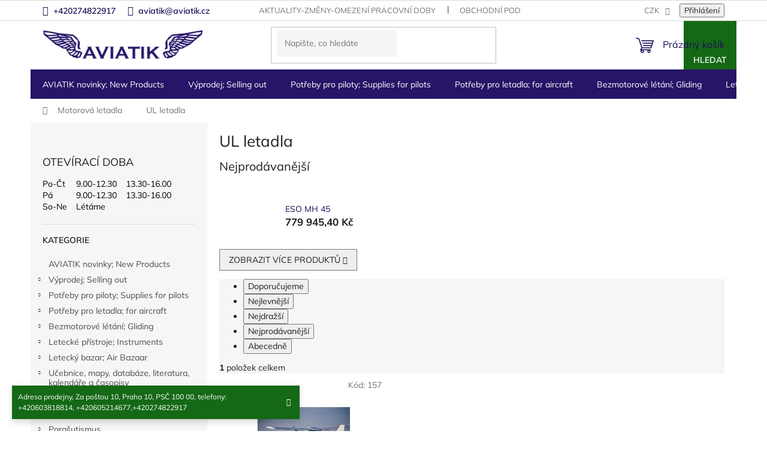

--- FILE ---
content_type: text/html; charset=utf-8
request_url: https://www.aviatik.cz/ul-letadla/
body_size: 28796
content:
<!doctype html><html lang="cs" dir="ltr" class="header-background-light external-fonts-loaded"><head><meta charset="utf-8" /><meta name="viewport" content="width=device-width,initial-scale=1" /><title>UL letadla - Aviatik</title><link rel="preconnect" href="https://cdn.myshoptet.com" /><link rel="dns-prefetch" href="https://cdn.myshoptet.com" /><link rel="preload" href="https://cdn.myshoptet.com/prj/dist/master/cms/libs/jquery/jquery-1.11.3.min.js" as="script" /><link href="https://cdn.myshoptet.com/prj/dist/master/cms/templates/frontend_templates/shared/css/font-face/mulish.css" rel="stylesheet"><link href="https://cdn.myshoptet.com/prj/dist/master/shop/dist/font-shoptet-11.css.62c94c7785ff2cea73b2.css" rel="stylesheet"><script>
dataLayer = [];
dataLayer.push({'shoptet' : {
    "pageId": 918,
    "pageType": "category",
    "currency": "CZK",
    "currencyInfo": {
        "decimalSeparator": ",",
        "exchangeRate": 1,
        "priceDecimalPlaces": 1,
        "symbol": "K\u010d",
        "symbolLeft": 0,
        "thousandSeparator": " "
    },
    "language": "cs",
    "projectId": 172689,
    "category": {
        "guid": "d858517b-6ccc-11e9-beb1-002590dad85e",
        "path": "Motorov\u00e1 letadla | UL letadla",
        "parentCategoryGuid": "d85830fb-6ccc-11e9-beb1-002590dad85e"
    },
    "cartInfo": {
        "id": null,
        "freeShipping": false,
        "freeShippingFrom": null,
        "leftToFreeGift": {
            "formattedPrice": "0 K\u010d",
            "priceLeft": 0
        },
        "freeGift": false,
        "leftToFreeShipping": {
            "priceLeft": null,
            "dependOnRegion": null,
            "formattedPrice": null
        },
        "discountCoupon": [],
        "getNoBillingShippingPrice": {
            "withoutVat": 0,
            "vat": 0,
            "withVat": 0
        },
        "cartItems": [],
        "taxMode": "ORDINARY"
    },
    "cart": [],
    "customer": {
        "priceRatio": 1,
        "priceListId": 1,
        "groupId": null,
        "registered": false,
        "mainAccount": false
    }
}});
</script>
<meta property="og:type" content="website"><meta property="og:site_name" content="aviatik.cz"><meta property="og:url" content="https://www.aviatik.cz/ul-letadla/"><meta property="og:title" content="UL letadla - Aviatik"><meta name="author" content="Aviatik"><meta name="web_author" content="Shoptet.cz"><meta name="dcterms.rightsHolder" content="www.aviatik.cz"><meta name="robots" content="index,follow"><meta property="og:image" content="https://cdn.myshoptet.com/usr/www.aviatik.cz/user/front_images/hp.JPG?t=1769015373"><meta property="og:description" content="UL letadla, Aviatik"><meta name="description" content="UL letadla, Aviatik"><meta name="google-site-verification" content="tL-laK7xCTS5QV_brtgj2BEHGDxnxL341y_ZRXGPE6E"><style>:root {--color-primary: #1d0e58;--color-primary-h: 252;--color-primary-s: 73%;--color-primary-l: 20%;--color-primary-hover: #1d0e58;--color-primary-hover-h: 252;--color-primary-hover-s: 73%;--color-primary-hover-l: 20%;--color-secondary: #261568;--color-secondary-h: 252;--color-secondary-s: 66%;--color-secondary-l: 25%;--color-secondary-hover: #1d0e58;--color-secondary-hover-h: 252;--color-secondary-hover-s: 73%;--color-secondary-hover-l: 20%;--color-tertiary: #156916;--color-tertiary-h: 121;--color-tertiary-s: 67%;--color-tertiary-l: 25%;--color-tertiary-hover: #156916;--color-tertiary-hover-h: 121;--color-tertiary-hover-s: 67%;--color-tertiary-hover-l: 25%;--color-header-background: #ffffff;--template-font: "Mulish";--template-headings-font: "Mulish";--header-background-url: none;--cookies-notice-background: #1A1937;--cookies-notice-color: #F8FAFB;--cookies-notice-button-hover: #f5f5f5;--cookies-notice-link-hover: #27263f;--templates-update-management-preview-mode-content: "Náhled aktualizací šablony je aktivní pro váš prohlížeč."}</style>
    
    <link href="https://cdn.myshoptet.com/prj/dist/master/shop/dist/main-11.less.5a24dcbbdabfd189c152.css" rel="stylesheet" />
                <link href="https://cdn.myshoptet.com/prj/dist/master/shop/dist/mobile-header-v1-11.less.1ee105d41b5f713c21aa.css" rel="stylesheet" />
    
    <script>var shoptet = shoptet || {};</script>
    <script src="https://cdn.myshoptet.com/prj/dist/master/shop/dist/main-3g-header.js.05f199e7fd2450312de2.js"></script>
<!-- User include --><!-- project html code header -->
<script type="text/javascript" src="/user/documents/customv60.js"></script>
<link href="/user/documents/custom_styles.css?v=" rel="stylesheet" />
<link rel="stylesheet" type="text/css" href="https://cdn.jsdelivr.net/npm/slick-carousel@1.8.1/slick/slick.css"/>
<link rel="stylesheet" type="text/css" href="/user/documents/upload/slick-theme.css"/> 

<!-- /User include --><link rel="shortcut icon" href="/favicon.ico" type="image/x-icon" /><link rel="canonical" href="https://www.aviatik.cz/ul-letadla/" />    <script>
        var _hwq = _hwq || [];
        _hwq.push(['setKey', 'a794bfdc62c2aecfccdb65e2fe08098a']);
        _hwq.push(['setTopPos', '200']);
        _hwq.push(['showWidget', '22']);
        (function() {
            var ho = document.createElement('script');
            ho.src = 'https://cz.im9.cz/direct/i/gjs.php?n=wdgt&sak=a794bfdc62c2aecfccdb65e2fe08098a';
            var s = document.getElementsByTagName('script')[0]; s.parentNode.insertBefore(ho, s);
        })();
    </script>
    <!-- Global site tag (gtag.js) - Google Analytics -->
    <script async src="https://www.googletagmanager.com/gtag/js?id=UA-11896057-4"></script>
    <script>
        
        window.dataLayer = window.dataLayer || [];
        function gtag(){dataLayer.push(arguments);}
        

        
        gtag('js', new Date());

                gtag('config', 'UA-11896057-4', { 'groups': "UA" });
        
        
        
        
        
        
        
        
        
        
        
        
        
        
        
        
        
        
        
        
        document.addEventListener('DOMContentLoaded', function() {
            if (typeof shoptet.tracking !== 'undefined') {
                for (var id in shoptet.tracking.bannersList) {
                    gtag('event', 'view_promotion', {
                        "send_to": "UA",
                        "promotions": [
                            {
                                "id": shoptet.tracking.bannersList[id].id,
                                "name": shoptet.tracking.bannersList[id].name,
                                "position": shoptet.tracking.bannersList[id].position
                            }
                        ]
                    });
                }
            }

            shoptet.consent.onAccept(function(agreements) {
                if (agreements.length !== 0) {
                    console.debug('gtag consent accept');
                    var gtagConsentPayload =  {
                        'ad_storage': agreements.includes(shoptet.config.cookiesConsentOptPersonalisation)
                            ? 'granted' : 'denied',
                        'analytics_storage': agreements.includes(shoptet.config.cookiesConsentOptAnalytics)
                            ? 'granted' : 'denied',
                                                                                                'ad_user_data': agreements.includes(shoptet.config.cookiesConsentOptPersonalisation)
                            ? 'granted' : 'denied',
                        'ad_personalization': agreements.includes(shoptet.config.cookiesConsentOptPersonalisation)
                            ? 'granted' : 'denied',
                        };
                    console.debug('update consent data', gtagConsentPayload);
                    gtag('consent', 'update', gtagConsentPayload);
                    dataLayer.push(
                        { 'event': 'update_consent' }
                    );
                }
            });
        });
    </script>
</head><body class="desktop id-918 in-ul-letadla template-11 type-category multiple-columns-body columns-3 ums_forms_redesign--off ums_a11y_category_page--on ums_discussion_rating_forms--off ums_flags_display_unification--on ums_a11y_login--on mobile-header-version-1"><noscript>
    <style>
        #header {
            padding-top: 0;
            position: relative !important;
            top: 0;
        }
        .header-navigation {
            position: relative !important;
        }
        .overall-wrapper {
            margin: 0 !important;
        }
        body:not(.ready) {
            visibility: visible !important;
        }
    </style>
    <div class="no-javascript">
        <div class="no-javascript__title">Musíte změnit nastavení vašeho prohlížeče</div>
        <div class="no-javascript__text">Podívejte se na: <a href="https://www.google.com/support/bin/answer.py?answer=23852">Jak povolit JavaScript ve vašem prohlížeči</a>.</div>
        <div class="no-javascript__text">Pokud používáte software na blokování reklam, může být nutné povolit JavaScript z této stránky.</div>
        <div class="no-javascript__text">Děkujeme.</div>
    </div>
</noscript>

        <div id="fb-root"></div>
        <script>
            window.fbAsyncInit = function() {
                FB.init({
//                    appId            : 'your-app-id',
                    autoLogAppEvents : true,
                    xfbml            : true,
                    version          : 'v19.0'
                });
            };
        </script>
        <script async defer crossorigin="anonymous" src="https://connect.facebook.net/cs_CZ/sdk.js"></script><a href="#content" class="skip-link sr-only">Přejít na obsah</a><div class="overall-wrapper"><div class="site-msg information"><div class="container"><div class="text">Adresa prodejny, Za poštou 10, Praha 10, PSČ 100 00,
telefony: +420603818814, +420605214677,+420274822917</div><div class="close js-close-information-msg"></div></div></div><div class="user-action"><div class="container">
    <div class="user-action-in">
                    <div id="login" class="user-action-login popup-widget login-widget" role="dialog" aria-labelledby="loginHeading">
        <div class="popup-widget-inner">
                            <h2 id="loginHeading">Přihlášení k vašemu účtu</h2><div id="customerLogin"><form action="/action/Customer/Login/" method="post" id="formLoginIncluded" class="csrf-enabled formLogin" data-testid="formLogin"><input type="hidden" name="referer" value="" /><div class="form-group"><div class="input-wrapper email js-validated-element-wrapper no-label"><input type="email" name="email" class="form-control" autofocus placeholder="E-mailová adresa (např. jan@novak.cz)" data-testid="inputEmail" autocomplete="email" required /></div></div><div class="form-group"><div class="input-wrapper password js-validated-element-wrapper no-label"><input type="password" name="password" class="form-control" placeholder="Heslo" data-testid="inputPassword" autocomplete="current-password" required /><span class="no-display">Nemůžete vyplnit toto pole</span><input type="text" name="surname" value="" class="no-display" /></div></div><div class="form-group"><div class="login-wrapper"><button type="submit" class="btn btn-secondary btn-text btn-login" data-testid="buttonSubmit">Přihlásit se</button><div class="password-helper"><a href="/registrace/" data-testid="signup" rel="nofollow">Nová registrace</a><a href="/klient/zapomenute-heslo/" rel="nofollow">Zapomenuté heslo</a></div></div></div></form>
</div>                    </div>
    </div>

                            <div id="cart-widget" class="user-action-cart popup-widget cart-widget loader-wrapper" data-testid="popupCartWidget" role="dialog" aria-hidden="true">
    <div class="popup-widget-inner cart-widget-inner place-cart-here">
        <div class="loader-overlay">
            <div class="loader"></div>
        </div>
    </div>

    <div class="cart-widget-button">
        <a href="/kosik/" class="btn btn-conversion" id="continue-order-button" rel="nofollow" data-testid="buttonNextStep">Pokračovat do košíku</a>
    </div>
</div>
            </div>
</div>
</div><div class="top-navigation-bar" data-testid="topNavigationBar">

    <div class="container">

        <div class="top-navigation-contacts">
            <strong>Zákaznická podpora:</strong><a href="tel:+420274822917" class="project-phone" aria-label="Zavolat na +420274822917" data-testid="contactboxPhone"><span>+420274822917</span></a><a href="mailto:aviatik@aviatik.cz" class="project-email" data-testid="contactboxEmail"><span>aviatik@aviatik.cz</span></a>        </div>

                            <div class="top-navigation-menu">
                <div class="top-navigation-menu-trigger"></div>
                <ul class="top-navigation-bar-menu">
                                            <li class="top-navigation-menu-item-27">
                            <a href="/aktuality-zmeny-omezeni-pracovni-doby/">Aktuality-změny-omezení pracovní doby</a>
                        </li>
                                            <li class="top-navigation-menu-item-39">
                            <a href="/obchodni-podminky/">Obchodní podmínky</a>
                        </li>
                                            <li class="top-navigation-menu-item-2026">
                            <a href="/podminky-ochrany-osobnich-udaju/">Podmínky ochrany osobních údajů</a>
                        </li>
                                    </ul>
                <ul class="top-navigation-bar-menu-helper"></ul>
            </div>
        
        <div class="top-navigation-tools">
            <div class="responsive-tools">
                <a href="#" class="toggle-window" data-target="search" aria-label="Hledat" data-testid="linkSearchIcon"></a>
                                                            <a href="#" class="toggle-window" data-target="login"></a>
                                                    <a href="#" class="toggle-window" data-target="navigation" aria-label="Menu" data-testid="hamburgerMenu"></a>
            </div>
                <div class="dropdown">
        <span>Ceny v:</span>
        <button id="topNavigationDropdown" type="button" data-toggle="dropdown" aria-haspopup="true" aria-expanded="false">
            CZK
            <span class="caret"></span>
        </button>
        <ul class="dropdown-menu" aria-labelledby="topNavigationDropdown"><li><a href="/action/Currency/changeCurrency/?currencyCode=CZK" rel="nofollow">CZK</a></li><li><a href="/action/Currency/changeCurrency/?currencyCode=EUR" rel="nofollow">EUR</a></li></ul>
    </div>
            <button class="top-nav-button top-nav-button-login toggle-window" type="button" data-target="login" aria-haspopup="dialog" aria-controls="login" aria-expanded="false" data-testid="signin"><span>Přihlášení</span></button>        </div>

    </div>

</div>
<header id="header"><div class="container navigation-wrapper">
    <div class="header-top">
        <div class="site-name-wrapper">
            <div class="site-name"><a href="/" data-testid="linkWebsiteLogo"><img src="https://cdn.myshoptet.com/usr/www.aviatik.cz/user/logos/logo.png" alt="Aviatik" fetchpriority="low" /></a></div>        </div>
        <div class="search" itemscope itemtype="https://schema.org/WebSite">
            <meta itemprop="headline" content="UL letadla"/><meta itemprop="url" content="https://www.aviatik.cz"/><meta itemprop="text" content="UL letadla, Aviatik"/>            <form action="/action/ProductSearch/prepareString/" method="post"
    id="formSearchForm" class="search-form compact-form js-search-main"
    itemprop="potentialAction" itemscope itemtype="https://schema.org/SearchAction" data-testid="searchForm">
    <fieldset>
        <meta itemprop="target"
            content="https://www.aviatik.cz/vyhledavani/?string={string}"/>
        <input type="hidden" name="language" value="cs"/>
        
            
<input
    type="search"
    name="string"
        class="query-input form-control search-input js-search-input"
    placeholder="Napište, co hledáte"
    autocomplete="off"
    required
    itemprop="query-input"
    aria-label="Vyhledávání"
    data-testid="searchInput"
>
            <button type="submit" class="btn btn-default" data-testid="searchBtn">Hledat</button>
        
    </fieldset>
</form>
        </div>
        <div class="navigation-buttons">
                
    <a href="/kosik/" class="btn btn-icon toggle-window cart-count" data-target="cart" data-hover="true" data-redirect="true" data-testid="headerCart" rel="nofollow" aria-haspopup="dialog" aria-expanded="false" aria-controls="cart-widget">
        
                <span class="sr-only">Nákupní košík</span>
        
            <span class="cart-price visible-lg-inline-block" data-testid="headerCartPrice">
                                    Prázdný košík                            </span>
        
    
            </a>
        </div>
    </div>
    <nav id="navigation" aria-label="Hlavní menu" data-collapsible="true"><div class="navigation-in menu"><ul class="menu-level-1" role="menubar" data-testid="headerMenuItems"><li class="menu-item-1373" role="none"><a href="/novinky--new-products/" data-testid="headerMenuItem" role="menuitem" aria-expanded="false"><b>AVIATIK novinky; New Products</b></a></li>
<li class="menu-item-1408 ext" role="none"><a href="/vyprodej/" data-testid="headerMenuItem" role="menuitem" aria-haspopup="true" aria-expanded="false"><b>Výprodej;  Selling out</b><span class="submenu-arrow"></span></a><ul class="menu-level-2" aria-label="Výprodej;  Selling out" tabindex="-1" role="menu"><li class="menu-item-2267" role="none"><a href="/parasutisticke-helmy-airgun-helmets/" class="menu-image" data-testid="headerMenuItem" tabindex="-1" aria-hidden="true"><img src="data:image/svg+xml,%3Csvg%20width%3D%22140%22%20height%3D%22100%22%20xmlns%3D%22http%3A%2F%2Fwww.w3.org%2F2000%2Fsvg%22%3E%3C%2Fsvg%3E" alt="" aria-hidden="true" width="140" height="100"  data-src="https://cdn.myshoptet.com/usr/www.aviatik.cz/user/categories/thumb/img_1602.jpg" fetchpriority="low" /></a><div><a href="/parasutisticke-helmy-airgun-helmets/" data-testid="headerMenuItem" role="menuitem"><span>Parašutistické helmy</span></a>
                        </div></li><li class="menu-item-2070" role="none"><a href="/matrial/" class="menu-image" data-testid="headerMenuItem" tabindex="-1" aria-hidden="true"><img src="data:image/svg+xml,%3Csvg%20width%3D%22140%22%20height%3D%22100%22%20xmlns%3D%22http%3A%2F%2Fwww.w3.org%2F2000%2Fsvg%22%3E%3C%2Fsvg%3E" alt="" aria-hidden="true" width="140" height="100"  data-src="https://cdn.myshoptet.com/usr/www.aviatik.cz/user/categories/thumb/7594_silenblok.jpg" fetchpriority="low" /></a><div><a href="/matrial/" data-testid="headerMenuItem" role="menuitem"><span>Letecký  materiál pro letadla a jiné</span></a>
                        </div></li><li class="menu-item-2073" role="none"><a href="/obleceni-3/" class="menu-image" data-testid="headerMenuItem" tabindex="-1" aria-hidden="true"><img src="data:image/svg+xml,%3Csvg%20width%3D%22140%22%20height%3D%22100%22%20xmlns%3D%22http%3A%2F%2Fwww.w3.org%2F2000%2Fsvg%22%3E%3C%2Fsvg%3E" alt="" aria-hidden="true" width="140" height="100"  data-src="https://cdn.myshoptet.com/prj/dist/master/cms/templates/frontend_templates/00/img/folder.svg" fetchpriority="low" /></a><div><a href="/obleceni-3/" data-testid="headerMenuItem" role="menuitem"><span>Oblečení</span></a>
                        </div></li><li class="menu-item-2076" role="none"><a href="/darkove-predmety/" class="menu-image" data-testid="headerMenuItem" tabindex="-1" aria-hidden="true"><img src="data:image/svg+xml,%3Csvg%20width%3D%22140%22%20height%3D%22100%22%20xmlns%3D%22http%3A%2F%2Fwww.w3.org%2F2000%2Fsvg%22%3E%3C%2Fsvg%3E" alt="" aria-hidden="true" width="140" height="100"  data-src="https://cdn.myshoptet.com/usr/www.aviatik.cz/user/categories/thumb/10410_index.jpg" fetchpriority="low" /></a><div><a href="/darkove-predmety/" data-testid="headerMenuItem" role="menuitem"><span>Dárkové předměty pro piloty</span></a>
                        </div></li><li class="menu-item-2079" role="none"><a href="/pristroje-7/" class="menu-image" data-testid="headerMenuItem" tabindex="-1" aria-hidden="true"><img src="data:image/svg+xml,%3Csvg%20width%3D%22140%22%20height%3D%22100%22%20xmlns%3D%22http%3A%2F%2Fwww.w3.org%2F2000%2Fsvg%22%3E%3C%2Fsvg%3E" alt="" aria-hidden="true" width="140" height="100"  data-src="https://cdn.myshoptet.com/usr/www.aviatik.cz/user/categories/thumb/7723_teplomer-egt-cht.jpg" fetchpriority="low" /></a><div><a href="/pristroje-7/" data-testid="headerMenuItem" role="menuitem"><span>Letecké přístroje</span></a>
                        </div></li></ul></li>
<li class="menu-item-1384 ext" role="none"><a href="/potreby-pro-piloty--supplies-for-pilots/" data-testid="headerMenuItem" role="menuitem" aria-haspopup="true" aria-expanded="false"><b>Potřeby pro piloty; Supplies for pilots</b><span class="submenu-arrow"></span></a><ul class="menu-level-2" aria-label="Potřeby pro piloty; Supplies for pilots" tabindex="-1" role="menu"><li class="menu-item-1894" role="none"><a href="/vybaveni-letist-a-hangaru/" class="menu-image" data-testid="headerMenuItem" tabindex="-1" aria-hidden="true"><img src="data:image/svg+xml,%3Csvg%20width%3D%22140%22%20height%3D%22100%22%20xmlns%3D%22http%3A%2F%2Fwww.w3.org%2F2000%2Fsvg%22%3E%3C%2Fsvg%3E" alt="" aria-hidden="true" width="140" height="100"  data-src="https://cdn.myshoptet.com/usr/www.aviatik.cz/user/categories/thumb/v__trn___ruk__v.jpg" fetchpriority="low" /></a><div><a href="/vybaveni-letist-a-hangaru/" data-testid="headerMenuItem" role="menuitem"><span>Výbava letišť a hangárů</span></a>
                        </div></li><li class="menu-item-1522" role="none"><a href="/android--ipad--iphone/" class="menu-image" data-testid="headerMenuItem" tabindex="-1" aria-hidden="true"><img src="data:image/svg+xml,%3Csvg%20width%3D%22140%22%20height%3D%22100%22%20xmlns%3D%22http%3A%2F%2Fwww.w3.org%2F2000%2Fsvg%22%3E%3C%2Fsvg%3E" alt="" aria-hidden="true" width="140" height="100"  data-src="https://cdn.myshoptet.com/usr/www.aviatik.cz/user/categories/thumb/130.png" fetchpriority="low" /></a><div><a href="/android--ipad--iphone/" data-testid="headerMenuItem" role="menuitem"><span>Doplňky pro ipad, iPhone</span></a>
                        </div></li><li class="menu-item-1402" role="none"><a href="/antikolizni-systemy/" class="menu-image" data-testid="headerMenuItem" tabindex="-1" aria-hidden="true"><img src="data:image/svg+xml,%3Csvg%20width%3D%22140%22%20height%3D%22100%22%20xmlns%3D%22http%3A%2F%2Fwww.w3.org%2F2000%2Fsvg%22%3E%3C%2Fsvg%3E" alt="" aria-hidden="true" width="140" height="100"  data-src="https://cdn.myshoptet.com/usr/www.aviatik.cz/user/categories/thumb/010-11689-201_400x400.jpg" fetchpriority="low" /></a><div><a href="/antikolizni-systemy/" data-testid="headerMenuItem" role="menuitem"><span>Letecké antikolizní systémy</span></a>
                        </div></li><li class="menu-item-1528" role="none"><a href="/navigacni-potreby/" class="menu-image" data-testid="headerMenuItem" tabindex="-1" aria-hidden="true"><img src="data:image/svg+xml,%3Csvg%20width%3D%22140%22%20height%3D%22100%22%20xmlns%3D%22http%3A%2F%2Fwww.w3.org%2F2000%2Fsvg%22%3E%3C%2Fsvg%3E" alt="" aria-hidden="true" width="140" height="100"  data-src="https://cdn.myshoptet.com/usr/www.aviatik.cz/user/categories/thumb/2480.jpg" fetchpriority="low" /></a><div><a href="/navigacni-potreby/" data-testid="headerMenuItem" role="menuitem"><span>Navigační potřeby</span></a>
                        </div></li><li class="menu-item-1423 has-third-level" role="none"><a href="/radiostanice-2/" class="menu-image" data-testid="headerMenuItem" tabindex="-1" aria-hidden="true"><img src="data:image/svg+xml,%3Csvg%20width%3D%22140%22%20height%3D%22100%22%20xmlns%3D%22http%3A%2F%2Fwww.w3.org%2F2000%2Fsvg%22%3E%3C%2Fsvg%3E" alt="" aria-hidden="true" width="140" height="100"  data-src="https://cdn.myshoptet.com/usr/www.aviatik.cz/user/categories/thumb/icom-ic-a6e-handheld-radio.jpg" fetchpriority="low" /></a><div><a href="/radiostanice-2/" data-testid="headerMenuItem" role="menuitem"><span>Letecké radiostanice</span></a>
                                                    <ul class="menu-level-3" role="menu">
                                                                    <li class="menu-item-1426" role="none">
                                        <a href="/icom-2/" data-testid="headerMenuItem" role="menuitem">
                                            Letecké radiostanice Icom</a>,                                    </li>
                                                                    <li class="menu-item-1429" role="none">
                                        <a href="/yaesu-2/" data-testid="headerMenuItem" role="menuitem">
                                            Letecké radiostanice Yaesu</a>,                                    </li>
                                                                    <li class="menu-item-2166" role="none">
                                        <a href="/prijimace-leteckeho-pasma/" data-testid="headerMenuItem" role="menuitem">
                                            Přijímače leteckého pásma</a>,                                    </li>
                                                                    <li class="menu-item-2472" role="none">
                                        <a href="/wouxun/" data-testid="headerMenuItem" role="menuitem">
                                            Wouxun</a>                                    </li>
                                                            </ul>
                        </div></li><li class="menu-item-1537 has-third-level" role="none"><a href="/sluchatka--aviation-headset/" class="menu-image" data-testid="headerMenuItem" tabindex="-1" aria-hidden="true"><img src="data:image/svg+xml,%3Csvg%20width%3D%22140%22%20height%3D%22100%22%20xmlns%3D%22http%3A%2F%2Fwww.w3.org%2F2000%2Fsvg%22%3E%3C%2Fsvg%3E" alt="" aria-hidden="true" width="140" height="100"  data-src="https://cdn.myshoptet.com/usr/www.aviatik.cz/user/categories/thumb/1663.jpg" fetchpriority="low" /></a><div><a href="/sluchatka--aviation-headset/" data-testid="headerMenuItem" role="menuitem"><span>Letecká sluchátka; Aviation Headset</span></a>
                                                    <ul class="menu-level-3" role="menu">
                                                                    <li class="menu-item-2288" role="none">
                                        <a href="/microavionics-2/" data-testid="headerMenuItem" role="menuitem">
                                            MicroAvionics</a>,                                    </li>
                                                                    <li class="menu-item-723" role="none">
                                        <a href="/sennheiser/" data-testid="headerMenuItem" role="menuitem">
                                            SENNHEISER</a>,                                    </li>
                                                                    <li class="menu-item-1639" role="none">
                                        <a href="/david-clark-2/" data-testid="headerMenuItem" role="menuitem">
                                            David Clark Headsets</a>,                                    </li>
                                                                    <li class="menu-item-1642" role="none">
                                        <a href="/lightspeed-2/" data-testid="headerMenuItem" role="menuitem">
                                            Lightspeed</a>,                                    </li>
                                                                    <li class="menu-item-1645" role="none">
                                        <a href="/hs-2/" data-testid="headerMenuItem" role="menuitem">
                                            HS</a>,                                    </li>
                                                                    <li class="menu-item-1648" role="none">
                                        <a href="/flightcom-2/" data-testid="headerMenuItem" role="menuitem">
                                            FLIGHTCOM</a>,                                    </li>
                                                                    <li class="menu-item-870" role="none">
                                        <a href="/doplnky-3/" data-testid="headerMenuItem" role="menuitem">
                                            Doplňky</a>,                                    </li>
                                                                    <li class="menu-item-1966" role="none">
                                        <a href="/sf-pilot-line/" data-testid="headerMenuItem" role="menuitem">
                                            SF Pilot Line</a>,                                    </li>
                                                                    <li class="menu-item-1972" role="none">
                                        <a href="/skycom/" data-testid="headerMenuItem" role="menuitem">
                                            Skycom </a>,                                    </li>
                                                                    <li class="menu-item-2382" role="none">
                                        <a href="/bose-a30-letecka-sluchatka/" data-testid="headerMenuItem" role="menuitem">
                                            BOSE A30 Letecká sluchátka</a>,                                    </li>
                                                                    <li class="menu-item-2485" role="none">
                                        <a href="/design4pilots-pm6/" data-testid="headerMenuItem" role="menuitem">
                                            Design4Pilots PM6 Aviation Headset - ANR, Bluetooth, LED, CO Warner</a>                                    </li>
                                                            </ul>
                        </div></li><li class="menu-item-1534" role="none"><a href="/obleceni/" class="menu-image" data-testid="headerMenuItem" tabindex="-1" aria-hidden="true"><img src="data:image/svg+xml,%3Csvg%20width%3D%22140%22%20height%3D%22100%22%20xmlns%3D%22http%3A%2F%2Fwww.w3.org%2F2000%2Fsvg%22%3E%3C%2Fsvg%3E" alt="" aria-hidden="true" width="140" height="100"  data-src="https://cdn.myshoptet.com/usr/www.aviatik.cz/user/categories/thumb/images.jpg" fetchpriority="low" /></a><div><a href="/obleceni/" data-testid="headerMenuItem" role="menuitem"><span>Oblečení</span></a>
                        </div></li><li class="menu-item-1519" role="none"><a href="/prenosne-intercomy/" class="menu-image" data-testid="headerMenuItem" tabindex="-1" aria-hidden="true"><img src="data:image/svg+xml,%3Csvg%20width%3D%22140%22%20height%3D%22100%22%20xmlns%3D%22http%3A%2F%2Fwww.w3.org%2F2000%2Fsvg%22%3E%3C%2Fsvg%3E" alt="" aria-hidden="true" width="140" height="100"  data-src="https://cdn.myshoptet.com/usr/www.aviatik.cz/user/categories/thumb/ii_sx.jpg" fetchpriority="low" /></a><div><a href="/prenosne-intercomy/" data-testid="headerMenuItem" role="menuitem"><span>Přenosné intercomy</span></a>
                        </div></li><li class="menu-item-1543 has-third-level" role="none"><a href="/zachranne-vesty--cluny/" class="menu-image" data-testid="headerMenuItem" tabindex="-1" aria-hidden="true"><img src="data:image/svg+xml,%3Csvg%20width%3D%22140%22%20height%3D%22100%22%20xmlns%3D%22http%3A%2F%2Fwww.w3.org%2F2000%2Fsvg%22%3E%3C%2Fsvg%3E" alt="" aria-hidden="true" width="140" height="100"  data-src="https://cdn.myshoptet.com/usr/www.aviatik.cz/user/categories/thumb/vesta.jpg" fetchpriority="low" /></a><div><a href="/zachranne-vesty--cluny/" data-testid="headerMenuItem" role="menuitem"><span>Záchranné vesty, padáky, čluny, Hasící přístroje</span></a>
                                                    <ul class="menu-level-3" role="menu">
                                                                    <li class="menu-item-1921" role="none">
                                        <a href="/zachranny-padak-pro-piloty/" data-testid="headerMenuItem" role="menuitem">
                                            Záchranný padák pro piloty</a>,                                    </li>
                                                                    <li class="menu-item-1924" role="none">
                                        <a href="/zachranne-vesty-pro-piloty/" data-testid="headerMenuItem" role="menuitem">
                                            Záchranné vesty pro piloty</a>,                                    </li>
                                                                    <li class="menu-item-2497" role="none">
                                        <a href="/hasici-pristroje/" data-testid="headerMenuItem" role="menuitem">
                                            Hasící přístroje</a>                                    </li>
                                                            </ul>
                        </div></li><li class="menu-item-1405" role="none"><a href="/tasky-pouzdra/" class="menu-image" data-testid="headerMenuItem" tabindex="-1" aria-hidden="true"><img src="data:image/svg+xml,%3Csvg%20width%3D%22140%22%20height%3D%22100%22%20xmlns%3D%22http%3A%2F%2Fwww.w3.org%2F2000%2Fsvg%22%3E%3C%2Fsvg%3E" alt="" aria-hidden="true" width="140" height="100"  data-src="https://cdn.myshoptet.com/usr/www.aviatik.cz/user/categories/thumb/14.png" fetchpriority="low" /></a><div><a href="/tasky-pouzdra/" data-testid="headerMenuItem" role="menuitem"><span>brašny, tašky, pouzdra pro piloty a fandy letectví</span></a>
                        </div></li><li class="menu-item-1504 has-third-level" role="none"><a href="/darkove-predmety-2/" class="menu-image" data-testid="headerMenuItem" tabindex="-1" aria-hidden="true"><img src="data:image/svg+xml,%3Csvg%20width%3D%22140%22%20height%3D%22100%22%20xmlns%3D%22http%3A%2F%2Fwww.w3.org%2F2000%2Fsvg%22%3E%3C%2Fsvg%3E" alt="" aria-hidden="true" width="140" height="100"  data-src="https://cdn.myshoptet.com/usr/www.aviatik.cz/user/categories/thumb/3600.jpg" fetchpriority="low" /></a><div><a href="/darkove-predmety-2/" data-testid="headerMenuItem" role="menuitem"><span>Dárky</span></a>
                                                    <ul class="menu-level-3" role="menu">
                                                                    <li class="menu-item-2323" role="none">
                                        <a href="/hlinikove-postery/" data-testid="headerMenuItem" role="menuitem">
                                            Hliníkové postery</a>,                                    </li>
                                                                    <li class="menu-item-813" role="none">
                                        <a href="/samolepky/" data-testid="headerMenuItem" role="menuitem">
                                            Samolepky</a>,                                    </li>
                                                                    <li class="menu-item-873" role="none">
                                        <a href="/klicenky/" data-testid="headerMenuItem" role="menuitem">
                                            Klíčenky</a>,                                    </li>
                                                                    <li class="menu-item-876" role="none">
                                        <a href="/odznaky/" data-testid="headerMenuItem" role="menuitem">
                                            Odznaky</a>,                                    </li>
                                                                    <li class="menu-item-939" role="none">
                                        <a href="/pristrojove-panely/" data-testid="headerMenuItem" role="menuitem">
                                            Přístrojové panely</a>,                                    </li>
                                                                    <li class="menu-item-942" role="none">
                                        <a href="/hrnky-a-sklenice/" data-testid="headerMenuItem" role="menuitem">
                                            Hrnky a sklenice</a>,                                    </li>
                                                                    <li class="menu-item-1110" role="none">
                                        <a href="/ostatni-2/" data-testid="headerMenuItem" role="menuitem">
                                            Ostatní</a>,                                    </li>
                                                                    <li class="menu-item-1134" role="none">
                                        <a href="/nasivky/" data-testid="headerMenuItem" role="menuitem">
                                            Nášivky</a>,                                    </li>
                                                                    <li class="menu-item-1305" role="none">
                                        <a href="/penezenky/" data-testid="headerMenuItem" role="menuitem">
                                            Peněženky</a>,                                    </li>
                                                                    <li class="menu-item-2124" role="none">
                                        <a href="/noze-a-naradi/" data-testid="headerMenuItem" role="menuitem">
                                            Nože a nářadí</a>,                                    </li>
                                                                    <li class="menu-item-2178" role="none">
                                        <a href="/letecke-obrazy/" data-testid="headerMenuItem" role="menuitem">
                                            Letecké obrazy</a>                                    </li>
                                                            </ul>
                        </div></li><li class="menu-item-1507" role="none"><a href="/co-detektory/" class="menu-image" data-testid="headerMenuItem" tabindex="-1" aria-hidden="true"><img src="data:image/svg+xml,%3Csvg%20width%3D%22140%22%20height%3D%22100%22%20xmlns%3D%22http%3A%2F%2Fwww.w3.org%2F2000%2Fsvg%22%3E%3C%2Fsvg%3E" alt="" aria-hidden="true" width="140" height="100"  data-src="https://cdn.myshoptet.com/usr/www.aviatik.cz/user/categories/thumb/103.png" fetchpriority="low" /></a><div><a href="/co-detektory/" data-testid="headerMenuItem" role="menuitem"><span>PILOT CONTROLLER</span></a>
                        </div></li><li class="menu-item-1510 has-third-level" role="none"><a href="/gps/" class="menu-image" data-testid="headerMenuItem" tabindex="-1" aria-hidden="true"><img src="data:image/svg+xml,%3Csvg%20width%3D%22140%22%20height%3D%22100%22%20xmlns%3D%22http%3A%2F%2Fwww.w3.org%2F2000%2Fsvg%22%3E%3C%2Fsvg%3E" alt="" aria-hidden="true" width="140" height="100"  data-src="https://cdn.myshoptet.com/usr/www.aviatik.cz/user/categories/thumb/795.jpg" fetchpriority="low" /></a><div><a href="/gps/" data-testid="headerMenuItem" role="menuitem"><span>GPS</span></a>
                                                    <ul class="menu-level-3" role="menu">
                                                                    <li class="menu-item-720" role="none">
                                        <a href="/letecke-navigace-rucni/" data-testid="headerMenuItem" role="menuitem">
                                            Letecké navigace GPS Garmin - ruční</a>,                                    </li>
                                                                    <li class="menu-item-2112" role="none">
                                        <a href="/prislusenstvi-5/" data-testid="headerMenuItem" role="menuitem">
                                            Příslušenství GPS Garmin</a>                                    </li>
                                                            </ul>
                        </div></li><li class="menu-item-1513 has-third-level" role="none"><a href="/helmy-a-kukly/" class="menu-image" data-testid="headerMenuItem" tabindex="-1" aria-hidden="true"><img src="data:image/svg+xml,%3Csvg%20width%3D%22140%22%20height%3D%22100%22%20xmlns%3D%22http%3A%2F%2Fwww.w3.org%2F2000%2Fsvg%22%3E%3C%2Fsvg%3E" alt="" aria-hidden="true" width="140" height="100"  data-src="https://cdn.myshoptet.com/usr/www.aviatik.cz/user/categories/thumb/rollbar-plus.jpg" fetchpriority="low" /></a><div><a href="/helmy-a-kukly/" data-testid="headerMenuItem" role="menuitem"><span>Letecké helmy, přilby, kukly</span></a>
                                                    <ul class="menu-level-3" role="menu">
                                                                    <li class="menu-item-2279" role="none">
                                        <a href="/microavionics/" data-testid="headerMenuItem" role="menuitem">
                                            MicroAvionics</a>,                                    </li>
                                                                    <li class="menu-item-2450" role="none">
                                        <a href="/kozene-kukly/" data-testid="headerMenuItem" role="menuitem">
                                            Kožená kukla</a>                                    </li>
                                                            </ul>
                        </div></li><li class="menu-item-1516 has-third-level" role="none"><a href="/hodinky-2/" class="menu-image" data-testid="headerMenuItem" tabindex="-1" aria-hidden="true"><img src="data:image/svg+xml,%3Csvg%20width%3D%22140%22%20height%3D%22100%22%20xmlns%3D%22http%3A%2F%2Fwww.w3.org%2F2000%2Fsvg%22%3E%3C%2Fsvg%3E" alt="" aria-hidden="true" width="140" height="100"  data-src="https://cdn.myshoptet.com/usr/www.aviatik.cz/user/categories/thumb/5544.jpg" fetchpriority="low" /></a><div><a href="/hodinky-2/" data-testid="headerMenuItem" role="menuitem"><span>Hodinky</span></a>
                                                    <ul class="menu-level-3" role="menu">
                                                                    <li class="menu-item-2246" role="none">
                                        <a href="/stolni-hodiny/" data-testid="headerMenuItem" role="menuitem">
                                            Stolní hodiny</a>,                                    </li>
                                                                    <li class="menu-item-729" role="none">
                                        <a href="/panske-hodinky-adriatica/" data-testid="headerMenuItem" role="menuitem">
                                            PÁNSKÉ HODINKY ADRIATICA</a>,                                    </li>
                                                                    <li class="menu-item-1155" role="none">
                                        <a href="/garmin-3/" data-testid="headerMenuItem" role="menuitem">
                                            GARMIN</a>,                                    </li>
                                                                    <li class="menu-item-2439" role="none">
                                        <a href="/winter-2/" data-testid="headerMenuItem" role="menuitem">
                                            Winter</a>                                    </li>
                                                            </ul>
                        </div></li><li class="menu-item-1525" role="none"><a href="/kamery-a-prislusenstvi/" class="menu-image" data-testid="headerMenuItem" tabindex="-1" aria-hidden="true"><img src="data:image/svg+xml,%3Csvg%20width%3D%22140%22%20height%3D%22100%22%20xmlns%3D%22http%3A%2F%2Fwww.w3.org%2F2000%2Fsvg%22%3E%3C%2Fsvg%3E" alt="" aria-hidden="true" width="140" height="100"  data-src="https://cdn.myshoptet.com/usr/www.aviatik.cz/user/categories/thumb/3233.jpg" fetchpriority="low" /></a><div><a href="/kamery-a-prislusenstvi/" data-testid="headerMenuItem" role="menuitem"><span>Kamery a příslušenství</span></a>
                        </div></li><li class="menu-item-1531 has-third-level" role="none"><a href="/cisteni-pro-letadla-a-jine/" class="menu-image" data-testid="headerMenuItem" tabindex="-1" aria-hidden="true"><img src="data:image/svg+xml,%3Csvg%20width%3D%22140%22%20height%3D%22100%22%20xmlns%3D%22http%3A%2F%2Fwww.w3.org%2F2000%2Fsvg%22%3E%3C%2Fsvg%3E" alt="" aria-hidden="true" width="140" height="100"  data-src="https://cdn.myshoptet.com/usr/www.aviatik.cz/user/categories/thumb/1831.jpg" fetchpriority="low" /></a><div><a href="/cisteni-pro-letadla-a-jine/" data-testid="headerMenuItem" role="menuitem"><span>Čištění pro letadla a jiné</span></a>
                                                    <ul class="menu-level-3" role="menu">
                                                                    <li class="menu-item-1326" role="none">
                                        <a href="/aviation-laboratories/" data-testid="headerMenuItem" role="menuitem">
                                            AVIATION LABORATORIES</a>,                                    </li>
                                                                    <li class="menu-item-1867" role="none">
                                        <a href="/kontrola-paliva/" data-testid="headerMenuItem" role="menuitem">
                                            Kontrola Paliva</a>,                                    </li>
                                                                    <li class="menu-item-1873" role="none">
                                        <a href="/ostatni-chemie/" data-testid="headerMenuItem" role="menuitem">
                                            ostatní chemie</a>,                                    </li>
                                                                    <li class="menu-item-1882" role="none">
                                        <a href="/pikatec/" data-testid="headerMenuItem" role="menuitem">
                                            flght equipent - vybavení</a>,                                    </li>
                                                                    <li class="menu-item-2427" role="none">
                                        <a href="/tks-odmrazovaci-kapaliny--tks-a-cistici-prostredky/" data-testid="headerMenuItem" role="menuitem">
                                            TKS-Odmrazovací kapaliny  TKS a čisticí prostředky</a>,                                    </li>
                                                                    <li class="menu-item-2457" role="none">
                                        <a href="/clean2go/" data-testid="headerMenuItem" role="menuitem">
                                            Čistící prostředek Clean2Go</a>,                                    </li>
                                                                    <li class="menu-item-2469" role="none">
                                        <a href="/aero-sense/" data-testid="headerMenuItem" role="menuitem">
                                            Cleaner je přípravek připravený k použití pro čištění leteckých obrazovek a přístrojů</a>                                    </li>
                                                            </ul>
                        </div></li><li class="menu-item-1651" role="none"><a href="/nakoleniky/" class="menu-image" data-testid="headerMenuItem" tabindex="-1" aria-hidden="true"><img src="data:image/svg+xml,%3Csvg%20width%3D%22140%22%20height%3D%22100%22%20xmlns%3D%22http%3A%2F%2Fwww.w3.org%2F2000%2Fsvg%22%3E%3C%2Fsvg%3E" alt="" aria-hidden="true" width="140" height="100"  data-src="https://cdn.myshoptet.com/usr/www.aviatik.cz/user/categories/thumb/1335.jpg" fetchpriority="low" /></a><div><a href="/nakoleniky/" data-testid="headerMenuItem" role="menuitem"><span>Nákoleníky</span></a>
                        </div></li><li class="menu-item-1879" role="none"><a href="/naradi/" class="menu-image" data-testid="headerMenuItem" tabindex="-1" aria-hidden="true"><img src="data:image/svg+xml,%3Csvg%20width%3D%22140%22%20height%3D%22100%22%20xmlns%3D%22http%3A%2F%2Fwww.w3.org%2F2000%2Fsvg%22%3E%3C%2Fsvg%3E" alt="" aria-hidden="true" width="140" height="100"  data-src="https://cdn.myshoptet.com/usr/www.aviatik.cz/user/categories/thumb/3594.jpg" fetchpriority="low" /></a><div><a href="/naradi/" data-testid="headerMenuItem" role="menuitem"><span>Nářadí</span></a>
                        </div></li><li class="menu-item-2130" role="none"><a href="/vybaveni-pro-preziti-v-prirode/" class="menu-image" data-testid="headerMenuItem" tabindex="-1" aria-hidden="true"><img src="data:image/svg+xml,%3Csvg%20width%3D%22140%22%20height%3D%22100%22%20xmlns%3D%22http%3A%2F%2Fwww.w3.org%2F2000%2Fsvg%22%3E%3C%2Fsvg%3E" alt="" aria-hidden="true" width="140" height="100"  data-src="https://cdn.myshoptet.com/usr/www.aviatik.cz/user/categories/thumb/z__chrana.jpg" fetchpriority="low" /></a><div><a href="/vybaveni-pro-preziti-v-prirode/" data-testid="headerMenuItem" role="menuitem"><span>Vybavení pro přežití v přírodě</span></a>
                        </div></li></ul></li>
<li class="menu-item-1387 ext" role="none"><a href="/potreby-pro-letadla/" data-testid="headerMenuItem" role="menuitem" aria-haspopup="true" aria-expanded="false"><b>Potřeby pro letadla; for aircraft</b><span class="submenu-arrow"></span></a><ul class="menu-level-2" aria-label="Potřeby pro letadla; for aircraft" tabindex="-1" role="menu"><li class="menu-item-888 has-third-level" role="none"><a href="/vrtule/" class="menu-image" data-testid="headerMenuItem" tabindex="-1" aria-hidden="true"><img src="data:image/svg+xml,%3Csvg%20width%3D%22140%22%20height%3D%22100%22%20xmlns%3D%22http%3A%2F%2Fwww.w3.org%2F2000%2Fsvg%22%3E%3C%2Fsvg%3E" alt="" aria-hidden="true" width="140" height="100"  data-src="https://cdn.myshoptet.com/usr/www.aviatik.cz/user/categories/thumb/1892.jpg" fetchpriority="low" /></a><div><a href="/vrtule/" data-testid="headerMenuItem" role="menuitem"><span>Vrtule</span></a>
                                                    <ul class="menu-level-3" role="menu">
                                                                    <li class="menu-item-1795" role="none">
                                        <a href="/vrtule-dekoracni-2/" data-testid="headerMenuItem" role="menuitem">
                                            Vrtule dekorační</a>,                                    </li>
                                                                    <li class="menu-item-1792" role="none">
                                        <a href="/vrtule-fiti/" data-testid="headerMenuItem" role="menuitem">
                                            Vrtule Fiti</a>,                                    </li>
                                                                    <li class="menu-item-1786" role="none">
                                        <a href="/vrtule-kaspar/" data-testid="headerMenuItem" role="menuitem">
                                            Vrtule Kašpar</a>,                                    </li>
                                                                    <li class="menu-item-891" role="none">
                                        <a href="/prislusenstvi-k-vrtulim/" data-testid="headerMenuItem" role="menuitem">
                                            Příslušenství k vrtulím</a>,                                    </li>
                                                                    <li class="menu-item-1789" role="none">
                                        <a href="/vrtule-woodcomp/" data-testid="headerMenuItem" role="menuitem">
                                            Vrtule Woodcomp</a>                                    </li>
                                                            </ul>
                        </div></li><li class="menu-item-786 has-third-level" role="none"><a href="/anteny-letecke/" class="menu-image" data-testid="headerMenuItem" tabindex="-1" aria-hidden="true"><img src="data:image/svg+xml,%3Csvg%20width%3D%22140%22%20height%3D%22100%22%20xmlns%3D%22http%3A%2F%2Fwww.w3.org%2F2000%2Fsvg%22%3E%3C%2Fsvg%3E" alt="" aria-hidden="true" width="140" height="100"  data-src="https://cdn.myshoptet.com/usr/www.aviatik.cz/user/categories/thumb/14990_wba-20a.jpg" fetchpriority="low" /></a><div><a href="/anteny-letecke/" data-testid="headerMenuItem" role="menuitem"><span>Antény letecké</span></a>
                                                    <ul class="menu-level-3" role="menu">
                                                                    <li class="menu-item-2282" role="none">
                                        <a href="/flarm/" data-testid="headerMenuItem" role="menuitem">
                                            Flarm</a>,                                    </li>
                                                                    <li class="menu-item-789" role="none">
                                        <a href="/k-odpovidacum/" data-testid="headerMenuItem" role="menuitem">
                                            k odpovídačům</a>,                                    </li>
                                                                    <li class="menu-item-948" role="none">
                                        <a href="/k-radiostanicim/" data-testid="headerMenuItem" role="menuitem">
                                            k radiostanicím</a>,                                    </li>
                                                                    <li class="menu-item-1158" role="none">
                                        <a href="/k-vor/" data-testid="headerMenuItem" role="menuitem">
                                            k VOR</a>,                                    </li>
                                                                    <li class="menu-item-1852" role="none">
                                        <a href="/k-gps-2/" data-testid="headerMenuItem" role="menuitem">
                                            k GPS</a>,                                    </li>
                                                                    <li class="menu-item-1864" role="none">
                                        <a href="/k-elt/" data-testid="headerMenuItem" role="menuitem">
                                            ELT anténa</a>                                    </li>
                                                            </ul>
                        </div></li><li class="menu-item-1570 has-third-level" role="none"><a href="/chladici-kapalina/" class="menu-image" data-testid="headerMenuItem" tabindex="-1" aria-hidden="true"><img src="data:image/svg+xml,%3Csvg%20width%3D%22140%22%20height%3D%22100%22%20xmlns%3D%22http%3A%2F%2Fwww.w3.org%2F2000%2Fsvg%22%3E%3C%2Fsvg%3E" alt="" aria-hidden="true" width="140" height="100"  data-src="https://cdn.myshoptet.com/usr/www.aviatik.cz/user/categories/thumb/8245.jpg" fetchpriority="low" /></a><div><a href="/chladici-kapalina/" data-testid="headerMenuItem" role="menuitem"><span>Chladící kapalina</span></a>
                                                    <ul class="menu-level-3" role="menu">
                                                                    <li class="menu-item-1633" role="none">
                                        <a href="/evans/" data-testid="headerMenuItem" role="menuitem">
                                            Evans</a>                                    </li>
                                                            </ul>
                        </div></li><li class="menu-item-1567" role="none"><a href="/kotvici-parkovaci-technika/" class="menu-image" data-testid="headerMenuItem" tabindex="-1" aria-hidden="true"><img src="data:image/svg+xml,%3Csvg%20width%3D%22140%22%20height%3D%22100%22%20xmlns%3D%22http%3A%2F%2Fwww.w3.org%2F2000%2Fsvg%22%3E%3C%2Fsvg%3E" alt="" aria-hidden="true" width="140" height="100"  data-src="https://cdn.myshoptet.com/usr/www.aviatik.cz/user/categories/thumb/claw.jpg" fetchpriority="low" /></a><div><a href="/kotvici-parkovaci-technika/" data-testid="headerMenuItem" role="menuitem"><span>Kotvící a parkovací technika</span></a>
                        </div></li><li class="menu-item-1546 has-third-level" role="none"><a href="/motory/" class="menu-image" data-testid="headerMenuItem" tabindex="-1" aria-hidden="true"><img src="data:image/svg+xml,%3Csvg%20width%3D%22140%22%20height%3D%22100%22%20xmlns%3D%22http%3A%2F%2Fwww.w3.org%2F2000%2Fsvg%22%3E%3C%2Fsvg%3E" alt="" aria-hidden="true" width="140" height="100"  data-src="https://cdn.myshoptet.com/usr/www.aviatik.cz/user/categories/thumb/rotax.jpg" fetchpriority="low" /></a><div><a href="/motory/" data-testid="headerMenuItem" role="menuitem"><span>Motory</span></a>
                                                    <ul class="menu-level-3" role="menu">
                                                                    <li class="menu-item-1744" role="none">
                                        <a href="/spinaci-skrinka/" data-testid="headerMenuItem" role="menuitem">
                                            Spínací skříňky</a>,                                    </li>
                                                                    <li class="menu-item-984" role="none">
                                        <a href="/nahradni-dily-pro-motory-rotax/" data-testid="headerMenuItem" role="menuitem">
                                            Náhradní díly pro motory Rotax</a>,                                    </li>
                                                                    <li class="menu-item-1549" role="none">
                                        <a href="/filtry/" data-testid="headerMenuItem" role="menuitem">
                                            Filtry</a>,                                    </li>
                                                                    <li class="menu-item-2466" role="none">
                                        <a href="/letecke-motory/" data-testid="headerMenuItem" role="menuitem">
                                            Doplňky pro letecké motory</a>                                    </li>
                                                            </ul>
                        </div></li><li class="menu-item-1552 has-third-level" role="none"><a href="/podvocek--kola/" class="menu-image" data-testid="headerMenuItem" tabindex="-1" aria-hidden="true"><img src="data:image/svg+xml,%3Csvg%20width%3D%22140%22%20height%3D%22100%22%20xmlns%3D%22http%3A%2F%2Fwww.w3.org%2F2000%2Fsvg%22%3E%3C%2Fsvg%3E" alt="" aria-hidden="true" width="140" height="100"  data-src="https://cdn.myshoptet.com/usr/www.aviatik.cz/user/categories/thumb/b_0_76872.jpg" fetchpriority="low" /></a><div><a href="/podvocek--kola/" data-testid="headerMenuItem" role="menuitem"><span>Podvozek, kola....</span></a>
                                                    <ul class="menu-level-3" role="menu">
                                                                    <li class="menu-item-1753" role="none">
                                        <a href="/brzdy/" data-testid="headerMenuItem" role="menuitem">
                                            Brzdy</a>,                                    </li>
                                                                    <li class="menu-item-1756" role="none">
                                        <a href="/disky/" data-testid="headerMenuItem" role="menuitem">
                                            Disky</a>,                                    </li>
                                                                    <li class="menu-item-1759" role="none">
                                        <a href="/pneu/" data-testid="headerMenuItem" role="menuitem">
                                            Pneu</a>,                                    </li>
                                                                    <li class="menu-item-1762" role="none">
                                        <a href="/duse/" data-testid="headerMenuItem" role="menuitem">
                                            Duše</a>,                                    </li>
                                                                    <li class="menu-item-1765" role="none">
                                        <a href="/kompletni-kolo/" data-testid="headerMenuItem" role="menuitem">
                                            Kompletní kolo </a>,                                    </li>
                                                                    <li class="menu-item-1768" role="none">
                                        <a href="/kryty-kol/" data-testid="headerMenuItem" role="menuitem">
                                            Kryty kol</a>,                                    </li>
                                                                    <li class="menu-item-1771" role="none">
                                        <a href="/certifikovane-letecke-pneu-goodyear-2/" data-testid="headerMenuItem" role="menuitem">
                                            CERTIFIKOVANÉ LETECKÉ PNEU GOODYEAR</a>                                    </li>
                                                            </ul>
                        </div></li><li class="menu-item-1555 has-third-level" role="none"><a href="/oleje-a-maziva-2/" class="menu-image" data-testid="headerMenuItem" tabindex="-1" aria-hidden="true"><img src="data:image/svg+xml,%3Csvg%20width%3D%22140%22%20height%3D%22100%22%20xmlns%3D%22http%3A%2F%2Fwww.w3.org%2F2000%2Fsvg%22%3E%3C%2Fsvg%3E" alt="" aria-hidden="true" width="140" height="100"  data-src="https://cdn.myshoptet.com/usr/www.aviatik.cz/user/categories/thumb/sud.jpg" fetchpriority="low" /></a><div><a href="/oleje-a-maziva-2/" data-testid="headerMenuItem" role="menuitem"><span>Oleje a maziva</span></a>
                                                    <ul class="menu-level-3" role="menu">
                                                                    <li class="menu-item-1107" role="none">
                                        <a href="/aeroshell-oleje/" data-testid="headerMenuItem" role="menuitem">
                                            AEROSHELL oleje</a>                                    </li>
                                                            </ul>
                        </div></li><li class="menu-item-1561" role="none"><a href="/spojovaci-material-2/" class="menu-image" data-testid="headerMenuItem" tabindex="-1" aria-hidden="true"><img src="data:image/svg+xml,%3Csvg%20width%3D%22140%22%20height%3D%22100%22%20xmlns%3D%22http%3A%2F%2Fwww.w3.org%2F2000%2Fsvg%22%3E%3C%2Fsvg%3E" alt="" aria-hidden="true" width="140" height="100"  data-src="https://cdn.myshoptet.com/usr/www.aviatik.cz/user/categories/thumb/images-1.jpg" fetchpriority="low" /></a><div><a href="/spojovaci-material-2/" data-testid="headerMenuItem" role="menuitem"><span>Spojovací materiál</span></a>
                        </div></li><li class="menu-item-1573" role="none"><a href="/stavebni-material/" class="menu-image" data-testid="headerMenuItem" tabindex="-1" aria-hidden="true"><img src="data:image/svg+xml,%3Csvg%20width%3D%22140%22%20height%3D%22100%22%20xmlns%3D%22http%3A%2F%2Fwww.w3.org%2F2000%2Fsvg%22%3E%3C%2Fsvg%3E" alt="" aria-hidden="true" width="140" height="100"  data-src="https://cdn.myshoptet.com/usr/www.aviatik.cz/user/categories/thumb/makrolon.jpg" fetchpriority="low" /></a><div><a href="/stavebni-material/" data-testid="headerMenuItem" role="menuitem"><span>Stavební materiál</span></a>
                        </div></li><li class="menu-item-1558 has-third-level" role="none"><a href="/svetla--majaky/" class="menu-image" data-testid="headerMenuItem" tabindex="-1" aria-hidden="true"><img src="data:image/svg+xml,%3Csvg%20width%3D%22140%22%20height%3D%22100%22%20xmlns%3D%22http%3A%2F%2Fwww.w3.org%2F2000%2Fsvg%22%3E%3C%2Fsvg%3E" alt="" aria-hidden="true" width="140" height="100"  data-src="https://cdn.myshoptet.com/usr/www.aviatik.cz/user/categories/thumb/aveo.jpg" fetchpriority="low" /></a><div><a href="/svetla--majaky/" data-testid="headerMenuItem" role="menuitem"><span>Osvětlení pro letadla</span></a>
                                                    <ul class="menu-level-3" role="menu">
                                                                    <li class="menu-item-2261" role="none">
                                        <a href="/raylight-aircraft/" data-testid="headerMenuItem" role="menuitem">
                                            Raylight Aircraft</a>,                                    </li>
                                                                    <li class="menu-item-2294" role="none">
                                        <a href="/microavionics-3/" data-testid="headerMenuItem" role="menuitem">
                                            MicroAvionics</a>,                                    </li>
                                                                    <li class="menu-item-2381" role="none">
                                        <a href="/np---flash/" data-testid="headerMenuItem" role="menuitem">
                                            NP – FLASH 3 v 1</a>,                                    </li>
                                                                    <li class="menu-item-756" role="none">
                                        <a href="/kons/" data-testid="headerMenuItem" role="menuitem">
                                            Kons</a>,                                    </li>
                                                                    <li class="menu-item-759" role="none">
                                        <a href="/kuntzleman-electronics/" data-testid="headerMenuItem" role="menuitem">
                                            Kuntzleman Electronics</a>,                                    </li>
                                                                    <li class="menu-item-1137" role="none">
                                        <a href="/aveo/" data-testid="headerMenuItem" role="menuitem">
                                            Aveo</a>,                                    </li>
                                                                    <li class="menu-item-2475" role="none">
                                        <a href="/lambert-aerodevices/" data-testid="headerMenuItem" role="menuitem">
                                            LAMBERT AERODEVICES</a>                                    </li>
                                                            </ul>
                        </div></li><li class="menu-item-1564" role="none"><a href="/vetraci-soustava/" class="menu-image" data-testid="headerMenuItem" tabindex="-1" aria-hidden="true"><img src="data:image/svg+xml,%3Csvg%20width%3D%22140%22%20height%3D%22100%22%20xmlns%3D%22http%3A%2F%2Fwww.w3.org%2F2000%2Fsvg%22%3E%3C%2Fsvg%3E" alt="" aria-hidden="true" width="140" height="100"  data-src="https://cdn.myshoptet.com/usr/www.aviatik.cz/user/categories/thumb/150.jpg" fetchpriority="low" /></a><div><a href="/vetraci-soustava/" data-testid="headerMenuItem" role="menuitem"><span>Větrací soustava</span></a>
                        </div></li><li class="menu-item-1747" role="none"><a href="/potahove-materialy-laky-lepidla/" class="menu-image" data-testid="headerMenuItem" tabindex="-1" aria-hidden="true"><img src="data:image/svg+xml,%3Csvg%20width%3D%22140%22%20height%3D%22100%22%20xmlns%3D%22http%3A%2F%2Fwww.w3.org%2F2000%2Fsvg%22%3E%3C%2Fsvg%3E" alt="" aria-hidden="true" width="140" height="100"  data-src="https://cdn.myshoptet.com/usr/www.aviatik.cz/user/categories/thumb/228.jpg" fetchpriority="low" /></a><div><a href="/potahove-materialy-laky-lepidla/" data-testid="headerMenuItem" role="menuitem"><span>Potahové materialy, laky, lepidla</span></a>
                        </div></li><li class="menu-item-1750" role="none"><a href="/jistice--vypinace--konektory--kabelaz/" class="menu-image" data-testid="headerMenuItem" tabindex="-1" aria-hidden="true"><img src="data:image/svg+xml,%3Csvg%20width%3D%22140%22%20height%3D%22100%22%20xmlns%3D%22http%3A%2F%2Fwww.w3.org%2F2000%2Fsvg%22%3E%3C%2Fsvg%3E" alt="" aria-hidden="true" width="140" height="100"  data-src="https://cdn.myshoptet.com/usr/www.aviatik.cz/user/categories/thumb/1385.jpg" fetchpriority="low" /></a><div><a href="/jistice--vypinace--konektory--kabelaz/" data-testid="headerMenuItem" role="menuitem"><span>Jističe, vypinače, konektory, kabeláž</span></a>
                        </div></li></ul></li>
<li class="menu-item-1390 ext" role="none"><a href="/bezmotorove-letani/" data-testid="headerMenuItem" role="menuitem" aria-haspopup="true" aria-expanded="false"><b>Bezmotorové létání; Gliding</b><span class="submenu-arrow"></span></a><ul class="menu-level-2" aria-label="Bezmotorové létání; Gliding" tabindex="-1" role="menu"><li class="menu-item-1420 has-third-level" role="none"><a href="/paragliding-2/" class="menu-image" data-testid="headerMenuItem" tabindex="-1" aria-hidden="true"><img src="data:image/svg+xml,%3Csvg%20width%3D%22140%22%20height%3D%22100%22%20xmlns%3D%22http%3A%2F%2Fwww.w3.org%2F2000%2Fsvg%22%3E%3C%2Fsvg%3E" alt="" aria-hidden="true" width="140" height="100"  data-src="https://cdn.myshoptet.com/usr/www.aviatik.cz/user/categories/thumb/1458.jpg" fetchpriority="low" /></a><div><a href="/paragliding-2/" data-testid="headerMenuItem" role="menuitem"><span>Paragliding</span></a>
                                                    <ul class="menu-level-3" role="menu">
                                                                    <li class="menu-item-819" role="none">
                                        <a href="/padakove-kluzaky/" data-testid="headerMenuItem" role="menuitem">
                                            Padákové kluzáky</a>,                                    </li>
                                                                    <li class="menu-item-822" role="none">
                                        <a href="/zalozni-padaky/" data-testid="headerMenuItem" role="menuitem">
                                            Záložní padáky</a>,                                    </li>
                                                                    <li class="menu-item-825" role="none">
                                        <a href="/sedacky/" data-testid="headerMenuItem" role="menuitem">
                                            Sedačky</a>,                                    </li>
                                                                    <li class="menu-item-828" role="none">
                                        <a href="/batohy/" data-testid="headerMenuItem" role="menuitem">
                                            Batohy</a>,                                    </li>
                                                                    <li class="menu-item-831" role="none">
                                        <a href="/konfekce/" data-testid="headerMenuItem" role="menuitem">
                                            Konfekce </a>,                                    </li>
                                                                    <li class="menu-item-834" role="none">
                                        <a href="/prilby/" data-testid="headerMenuItem" role="menuitem">
                                            Přilby</a>,                                    </li>
                                                                    <li class="menu-item-903" role="none">
                                        <a href="/doplnky-4/" data-testid="headerMenuItem" role="menuitem">
                                            Doplňky</a>,                                    </li>
                                                                    <li class="menu-item-2052" role="none">
                                        <a href="/pristroje-6/" data-testid="headerMenuItem" role="menuitem">
                                            Přistroje pro parglíding</a>                                    </li>
                                                            </ul>
                        </div></li><li class="menu-item-1465" role="none"><a href="/gliding--vetron/" class="menu-image" data-testid="headerMenuItem" tabindex="-1" aria-hidden="true"><img src="data:image/svg+xml,%3Csvg%20width%3D%22140%22%20height%3D%22100%22%20xmlns%3D%22http%3A%2F%2Fwww.w3.org%2F2000%2Fsvg%22%3E%3C%2Fsvg%3E" alt="" aria-hidden="true" width="140" height="100"  data-src="https://cdn.myshoptet.com/usr/www.aviatik.cz/user/categories/thumb/1912.jpg" fetchpriority="low" /></a><div><a href="/gliding--vetron/" data-testid="headerMenuItem" role="menuitem"><span>Gliding (větroň)</span></a>
                        </div></li><li class="menu-item-1462 has-third-level" role="none"><a href="/hangliding--rogalo/" class="menu-image" data-testid="headerMenuItem" tabindex="-1" aria-hidden="true"><img src="data:image/svg+xml,%3Csvg%20width%3D%22140%22%20height%3D%22100%22%20xmlns%3D%22http%3A%2F%2Fwww.w3.org%2F2000%2Fsvg%22%3E%3C%2Fsvg%3E" alt="" aria-hidden="true" width="140" height="100"  data-src="https://cdn.myshoptet.com/usr/www.aviatik.cz/user/categories/thumb/index.jpg" fetchpriority="low" /></a><div><a href="/hangliding--rogalo/" data-testid="headerMenuItem" role="menuitem"><span>Hang gliding (rogalo)</span></a>
                                                    <ul class="menu-level-3" role="menu">
                                                                    <li class="menu-item-840" role="none">
                                        <a href="/doplnky-2/" data-testid="headerMenuItem" role="menuitem">
                                            Doplňky</a>,                                    </li>
                                                                    <li class="menu-item-924" role="none">
                                        <a href="/postroje/" data-testid="headerMenuItem" role="menuitem">
                                            Postroje</a>,                                    </li>
                                                                    <li class="menu-item-945" role="none">
                                        <a href="/prilby-2/" data-testid="headerMenuItem" role="menuitem">
                                            Přilby</a>,                                    </li>
                                                                    <li class="menu-item-1008" role="none">
                                        <a href="/pristroje-2/" data-testid="headerMenuItem" role="menuitem">
                                            Přístroje</a>,                                    </li>
                                                                    <li class="menu-item-1050" role="none">
                                        <a href="/wills-wing/" data-testid="headerMenuItem" role="menuitem">
                                            WILLS WING</a>,                                    </li>
                                                                    <li class="menu-item-1371" role="none">
                                        <a href="/icaro/" data-testid="headerMenuItem" role="menuitem">
                                            ICARO</a>                                    </li>
                                                            </ul>
                        </div></li></ul></li>
<li class="menu-item-1393 ext" role="none"><a href="/pristroje-4/" data-testid="headerMenuItem" role="menuitem" aria-haspopup="true" aria-expanded="false"><b>Letecké přístroje; Instruments</b><span class="submenu-arrow"></span></a><ul class="menu-level-2" aria-label="Letecké přístroje; Instruments" tabindex="-1" role="menu"><li class="menu-item-1582 has-third-level" role="none"><a href="/antikolizni-systemy-2/" class="menu-image" data-testid="headerMenuItem" tabindex="-1" aria-hidden="true"><img src="data:image/svg+xml,%3Csvg%20width%3D%22140%22%20height%3D%22100%22%20xmlns%3D%22http%3A%2F%2Fwww.w3.org%2F2000%2Fsvg%22%3E%3C%2Fsvg%3E" alt="" aria-hidden="true" width="140" height="100"  data-src="https://cdn.myshoptet.com/usr/www.aviatik.cz/user/categories/thumb/atd57_2.jpg" fetchpriority="low" /></a><div><a href="/antikolizni-systemy-2/" data-testid="headerMenuItem" role="menuitem"><span>Antikolizní systémy</span></a>
                                                    <ul class="menu-level-3" role="menu">
                                                                    <li class="menu-item-2008" role="none">
                                        <a href="/air-avionics/" data-testid="headerMenuItem" role="menuitem">
                                            AIR Avionics</a>,                                    </li>
                                                                    <li class="menu-item-2359" role="none">
                                        <a href="/garmin-gdl-50-portable-ads-b-receiver/" data-testid="headerMenuItem" role="menuitem">
                                            Garmin GDL</a>,                                    </li>
                                                                    <li class="menu-item-2500" role="none">
                                        <a href="/flarm-technology/" data-testid="headerMenuItem" role="menuitem">
                                            Flarm, antikolizní radar</a>,                                    </li>
                                                                    <li class="menu-item-2515" role="none">
                                        <a href="/f-u-n-k-e--avionics-gmbh/" data-testid="headerMenuItem" role="menuitem">
                                            f.u.n.k.e. AVIONICS GmbH</a>                                    </li>
                                                            </ul>
                        </div></li><li class="menu-item-1585" role="none"><a href="/autopilot/" class="menu-image" data-testid="headerMenuItem" tabindex="-1" aria-hidden="true"><img src="data:image/svg+xml,%3Csvg%20width%3D%22140%22%20height%3D%22100%22%20xmlns%3D%22http%3A%2F%2Fwww.w3.org%2F2000%2Fsvg%22%3E%3C%2Fsvg%3E" alt="" aria-hidden="true" width="140" height="100"  data-src="https://cdn.myshoptet.com/usr/www.aviatik.cz/user/categories/thumb/amigo_vertical_horiz-1.jpeg" fetchpriority="low" /></a><div><a href="/autopilot/" data-testid="headerMenuItem" role="menuitem"><span>Autopilot</span></a>
                        </div></li><li class="menu-item-1588" role="none"><a href="/co-detektory-2/" class="menu-image" data-testid="headerMenuItem" tabindex="-1" aria-hidden="true"><img src="data:image/svg+xml,%3Csvg%20width%3D%22140%22%20height%3D%22100%22%20xmlns%3D%22http%3A%2F%2Fwww.w3.org%2F2000%2Fsvg%22%3E%3C%2Fsvg%3E" alt="" aria-hidden="true" width="140" height="100"  data-src="https://cdn.myshoptet.com/usr/www.aviatik.cz/user/categories/thumb/13-02569.jpg" fetchpriority="low" /></a><div><a href="/co-detektory-2/" data-testid="headerMenuItem" role="menuitem"><span>CO detektory</span></a>
                        </div></li><li class="menu-item-1591" role="none"><a href="/gps-2/" class="menu-image" data-testid="headerMenuItem" tabindex="-1" aria-hidden="true"><img src="data:image/svg+xml,%3Csvg%20width%3D%22140%22%20height%3D%22100%22%20xmlns%3D%22http%3A%2F%2Fwww.w3.org%2F2000%2Fsvg%22%3E%3C%2Fsvg%3E" alt="" aria-hidden="true" width="140" height="100"  data-src="https://cdn.myshoptet.com/usr/www.aviatik.cz/user/categories/thumb/zzzz.jpg" fetchpriority="low" /></a><div><a href="/gps-2/" data-testid="headerMenuItem" role="menuitem"><span>GPS</span></a>
                        </div></li><li class="menu-item-1594" role="none"><a href="/elt/" class="menu-image" data-testid="headerMenuItem" tabindex="-1" aria-hidden="true"><img src="data:image/svg+xml,%3Csvg%20width%3D%22140%22%20height%3D%22100%22%20xmlns%3D%22http%3A%2F%2Fwww.w3.org%2F2000%2Fsvg%22%3E%3C%2Fsvg%3E" alt="" aria-hidden="true" width="140" height="100"  data-src="https://cdn.myshoptet.com/usr/www.aviatik.cz/user/categories/thumb/3_fastfind_220_cropped.jpg" fetchpriority="low" /></a><div><a href="/elt/" data-testid="headerMenuItem" role="menuitem"><span>ELT + PLB</span></a>
                        </div></li><li class="menu-item-1597 has-third-level" role="none"><a href="/glas-cockpit/" class="menu-image" data-testid="headerMenuItem" tabindex="-1" aria-hidden="true"><img src="data:image/svg+xml,%3Csvg%20width%3D%22140%22%20height%3D%22100%22%20xmlns%3D%22http%3A%2F%2Fwww.w3.org%2F2000%2Fsvg%22%3E%3C%2Fsvg%3E" alt="" aria-hidden="true" width="140" height="100"  data-src="https://cdn.myshoptet.com/usr/www.aviatik.cz/user/categories/thumb/modern-screen.jpeg" fetchpriority="low" /></a><div><a href="/glas-cockpit/" data-testid="headerMenuItem" role="menuitem"><span>Glass cockpit</span></a>
                                                    <ul class="menu-level-3" role="menu">
                                                                    <li class="menu-item-2037" role="none">
                                        <a href="/kanardia/" data-testid="headerMenuItem" role="menuitem">
                                            Kanardia</a>,                                    </li>
                                                                    <li class="menu-item-2329" role="none">
                                        <a href="/mgl-avionics/" data-testid="headerMenuItem" role="menuitem">
                                            MGL Avionics</a>,                                    </li>
                                                                    <li class="menu-item-2400" role="none">
                                        <a href="/garmin-6/" data-testid="headerMenuItem" role="menuitem">
                                            Garmin</a>,                                    </li>
                                                                    <li class="menu-item-2491" role="none">
                                        <a href="/je-avionics/" data-testid="headerMenuItem" role="menuitem">
                                            JE Avionics</a>                                    </li>
                                                            </ul>
                        </div></li><li class="menu-item-1600" role="none"><a href="/intercomy/" class="menu-image" data-testid="headerMenuItem" tabindex="-1" aria-hidden="true"><img src="data:image/svg+xml,%3Csvg%20width%3D%22140%22%20height%3D%22100%22%20xmlns%3D%22http%3A%2F%2Fwww.w3.org%2F2000%2Fsvg%22%3E%3C%2Fsvg%3E" alt="" aria-hidden="true" width="140" height="100"  data-src="https://cdn.myshoptet.com/usr/www.aviatik.cz/user/categories/thumb/ce04164f4f9497224d18e804800f7fd9.jpg" fetchpriority="low" /></a><div><a href="/intercomy/" data-testid="headerMenuItem" role="menuitem"><span>Letecký interkom</span></a>
                        </div></li><li class="menu-item-1603 has-third-level" role="none"><a href="/letove-pristroje-2/" class="menu-image" data-testid="headerMenuItem" tabindex="-1" aria-hidden="true"><img src="data:image/svg+xml,%3Csvg%20width%3D%22140%22%20height%3D%22100%22%20xmlns%3D%22http%3A%2F%2Fwww.w3.org%2F2000%2Fsvg%22%3E%3C%2Fsvg%3E" alt="" aria-hidden="true" width="140" height="100"  data-src="https://cdn.myshoptet.com/usr/www.aviatik.cz/user/categories/thumb/4479-1.jpg" fetchpriority="low" /></a><div><a href="/letove-pristroje-2/" data-testid="headerMenuItem" role="menuitem"><span>Letové přístroje</span></a>
                                                    <ul class="menu-level-3" role="menu">
                                                                    <li class="menu-item-2506" role="none">
                                        <a href="/ovladace-klapek-a-podvozku/" data-testid="headerMenuItem" role="menuitem">
                                            Ovladače klapek a podvozku</a>,                                    </li>
                                                                    <li class="menu-item-747" role="none">
                                        <a href="/kompasy/" data-testid="headerMenuItem" role="menuitem">
                                            Kompasy</a>,                                    </li>
                                                                    <li class="menu-item-762" role="none">
                                        <a href="/odpovidace/" data-testid="headerMenuItem" role="menuitem">
                                            ODPOVÍDAČE</a>,                                    </li>
                                                                    <li class="menu-item-792" role="none">
                                        <a href="/sklonomery/" data-testid="headerMenuItem" role="menuitem">
                                            Sklonoměry</a>,                                    </li>
                                                                    <li class="menu-item-795" role="none">
                                        <a href="/gyropristroje/" data-testid="headerMenuItem" role="menuitem">
                                            Gyropřístroje</a>,                                    </li>
                                                                    <li class="menu-item-798" role="none">
                                        <a href="/vyskomery/" data-testid="headerMenuItem" role="menuitem">
                                            Letecké výškoměry</a>,                                    </li>
                                                                    <li class="menu-item-801" role="none">
                                        <a href="/variometry/" data-testid="headerMenuItem" role="menuitem">
                                            Variometry</a>,                                    </li>
                                                                    <li class="menu-item-894" role="none">
                                        <a href="/sdruzene-pristroje/" data-testid="headerMenuItem" role="menuitem">
                                            Sdružené přístroje</a>,                                    </li>
                                                                    <li class="menu-item-897" role="none">
                                        <a href="/rychlomery/" data-testid="headerMenuItem" role="menuitem">
                                            Rychloměry</a>,                                    </li>
                                                                    <li class="menu-item-915" role="none">
                                        <a href="/snimace-tlaku/" data-testid="headerMenuItem" role="menuitem">
                                            Snímače tlaku</a>,                                    </li>
                                                                    <li class="menu-item-981" role="none">
                                        <a href="/pocitadla-letovych-hodin/" data-testid="headerMenuItem" role="menuitem">
                                            Počítadla letových hodin</a>,                                    </li>
                                                                    <li class="menu-item-1026" role="none">
                                        <a href="/palubni-teplomery/" data-testid="headerMenuItem" role="menuitem">
                                            Palubní teploměry</a>,                                    </li>
                                                                    <li class="menu-item-1203" role="none">
                                        <a href="/zapisovac-pozice/" data-testid="headerMenuItem" role="menuitem">
                                            Zapisovač pozice</a>,                                    </li>
                                                                    <li class="menu-item-1606" role="none">
                                        <a href="/letove-zapisovace/" data-testid="headerMenuItem" role="menuitem">
                                            Letové zapisovače</a>,                                    </li>
                                                                    <li class="menu-item-1206" role="none">
                                        <a href="/g-metry/" data-testid="headerMenuItem" role="menuitem">
                                            G-metry</a>                                    </li>
                                                            </ul>
                        </div></li><li class="menu-item-1609 has-third-level" role="none"><a href="/motorove-pristroje-2/" class="menu-image" data-testid="headerMenuItem" tabindex="-1" aria-hidden="true"><img src="data:image/svg+xml,%3Csvg%20width%3D%22140%22%20height%3D%22100%22%20xmlns%3D%22http%3A%2F%2Fwww.w3.org%2F2000%2Fsvg%22%3E%3C%2Fsvg%3E" alt="" aria-hidden="true" width="140" height="100"  data-src="https://cdn.myshoptet.com/usr/www.aviatik.cz/user/categories/thumb/rotor-rpm.jpeg" fetchpriority="low" /></a><div><a href="/motorove-pristroje-2/" data-testid="headerMenuItem" role="menuitem"><span>Motorové přístroje</span></a>
                                                    <ul class="menu-level-3" role="menu">
                                                                    <li class="menu-item-1678" role="none">
                                        <a href="/analogove/" data-testid="headerMenuItem" role="menuitem">
                                            Analogové</a>,                                    </li>
                                                                    <li class="menu-item-1681" role="none">
                                        <a href="/digitalni/" data-testid="headerMenuItem" role="menuitem">
                                            Digitální</a>                                    </li>
                                                            </ul>
                        </div></li><li class="menu-item-1612 has-third-level" role="none"><a href="/odpovidace-2/" class="menu-image" data-testid="headerMenuItem" tabindex="-1" aria-hidden="true"><img src="data:image/svg+xml,%3Csvg%20width%3D%22140%22%20height%3D%22100%22%20xmlns%3D%22http%3A%2F%2Fwww.w3.org%2F2000%2Fsvg%22%3E%3C%2Fsvg%3E" alt="" aria-hidden="true" width="140" height="100"  data-src="https://cdn.myshoptet.com/usr/www.aviatik.cz/user/categories/thumb/5196.jpg" fetchpriority="low" /></a><div><a href="/odpovidace-2/" data-testid="headerMenuItem" role="menuitem"><span>Transponder; Letecký odpovídač</span></a>
                                                    <ul class="menu-level-3" role="menu">
                                                                    <li class="menu-item-2397" role="none">
                                        <a href="/f-u-n-k-e--aviaonics-gmbh-3/" data-testid="headerMenuItem" role="menuitem">
                                            f.u.n.k.e. AVIAONICS GmbH</a>,                                    </li>
                                                                    <li class="menu-item-765" role="none">
                                        <a href="/garrecht/" data-testid="headerMenuItem" role="menuitem">
                                            GARRECHT</a>,                                    </li>
                                                                    <li class="menu-item-774" role="none">
                                        <a href="/kodovac-vysky/" data-testid="headerMenuItem" role="menuitem">
                                            N-Coder</a>,                                    </li>
                                                                    <li class="menu-item-1029" role="none">
                                        <a href="/garmin-2/" data-testid="headerMenuItem" role="menuitem">
                                            GARMIN</a>,                                    </li>
                                                                    <li class="menu-item-1245" role="none">
                                        <a href="/tq-group-2/" data-testid="headerMenuItem" role="menuitem">
                                            TQ-Aviation</a>,                                    </li>
                                                                    <li class="menu-item-1284" role="none">
                                        <a href="/trig-2/" data-testid="headerMenuItem" role="menuitem">
                                            TRIG</a>,                                    </li>
                                                                    <li class="menu-item-2029" role="none">
                                        <a href="/air-avionics-2/" data-testid="headerMenuItem" role="menuitem">
                                            AIR Avionics</a>,                                    </li>
                                                                    <li class="menu-item-2463" role="none">
                                        <a href="/becker/" data-testid="headerMenuItem" role="menuitem">
                                            Becker</a>,                                    </li>
                                                                    <li class="menu-item-2480" role="none">
                                        <a href="/bendixking/" data-testid="headerMenuItem" role="menuitem">
                                            BendixKing</a>                                    </li>
                                                            </ul>
                        </div></li><li class="menu-item-1618" role="none"><a href="/snimace--pitotky/" class="menu-image" data-testid="headerMenuItem" tabindex="-1" aria-hidden="true"><img src="data:image/svg+xml,%3Csvg%20width%3D%22140%22%20height%3D%22100%22%20xmlns%3D%22http%3A%2F%2Fwww.w3.org%2F2000%2Fsvg%22%3E%3C%2Fsvg%3E" alt="" aria-hidden="true" width="140" height="100"  data-src="https://cdn.myshoptet.com/prj/dist/master/cms/templates/frontend_templates/00/img/folder.svg" fetchpriority="low" /></a><div><a href="/snimace--pitotky/" data-testid="headerMenuItem" role="menuitem"><span>Snímače, pitotky.....</span></a>
                        </div></li><li class="menu-item-1621" role="none"><a href="/palubni-soucastky/" class="menu-image" data-testid="headerMenuItem" tabindex="-1" aria-hidden="true"><img src="data:image/svg+xml,%3Csvg%20width%3D%22140%22%20height%3D%22100%22%20xmlns%3D%22http%3A%2F%2Fwww.w3.org%2F2000%2Fsvg%22%3E%3C%2Fsvg%3E" alt="" aria-hidden="true" width="140" height="100"  data-src="https://cdn.myshoptet.com/prj/dist/master/cms/templates/frontend_templates/00/img/folder.svg" fetchpriority="low" /></a><div><a href="/palubni-soucastky/" data-testid="headerMenuItem" role="menuitem"><span>Palubní součástky</span></a>
                        </div></li><li class="menu-item-1435 has-third-level" role="none"><a href="/radiostanice-3/" class="menu-image" data-testid="headerMenuItem" tabindex="-1" aria-hidden="true"><img src="data:image/svg+xml,%3Csvg%20width%3D%22140%22%20height%3D%22100%22%20xmlns%3D%22http%3A%2F%2Fwww.w3.org%2F2000%2Fsvg%22%3E%3C%2Fsvg%3E" alt="" aria-hidden="true" width="140" height="100"  data-src="https://cdn.myshoptet.com/usr/www.aviatik.cz/user/categories/thumb/air_com_1.png" fetchpriority="low" /></a><div><a href="/radiostanice-3/" data-testid="headerMenuItem" role="menuitem"><span>Letecké radiostnice</span></a>
                                                    <ul class="menu-level-3" role="menu">
                                                                    <li class="menu-item-1663" role="none">
                                        <a href="/zastavbove/" data-testid="headerMenuItem" role="menuitem">
                                            Palubní letecké radiostanice</a>,                                    </li>
                                                                    <li class="menu-item-1666" role="none">
                                        <a href="/rucni-2/" data-testid="headerMenuItem" role="menuitem">
                                            Ruční</a>                                    </li>
                                                            </ul>
                        </div></li><li class="menu-item-1624" role="none"><a href="/pocasi/" class="menu-image" data-testid="headerMenuItem" tabindex="-1" aria-hidden="true"><img src="data:image/svg+xml,%3Csvg%20width%3D%22140%22%20height%3D%22100%22%20xmlns%3D%22http%3A%2F%2Fwww.w3.org%2F2000%2Fsvg%22%3E%3C%2Fsvg%3E" alt="" aria-hidden="true" width="140" height="100"  data-src="https://cdn.myshoptet.com/prj/dist/master/cms/templates/frontend_templates/00/img/folder.svg" fetchpriority="low" /></a><div><a href="/pocasi/" data-testid="headerMenuItem" role="menuitem"><span>Počasí</span></a>
                        </div></li><li class="menu-item-1627" role="none"><a href="/sondy/" class="menu-image" data-testid="headerMenuItem" tabindex="-1" aria-hidden="true"><img src="data:image/svg+xml,%3Csvg%20width%3D%22140%22%20height%3D%22100%22%20xmlns%3D%22http%3A%2F%2Fwww.w3.org%2F2000%2Fsvg%22%3E%3C%2Fsvg%3E" alt="" aria-hidden="true" width="140" height="100"  data-src="https://cdn.myshoptet.com/usr/www.aviatik.cz/user/categories/thumb/cooldown-feature.jpeg" fetchpriority="low" /></a><div><a href="/sondy/" data-testid="headerMenuItem" role="menuitem"><span>Sondy; Senzory</span></a>
                        </div></li><li class="menu-item-1630" role="none"><a href="/tabla/" class="menu-image" data-testid="headerMenuItem" tabindex="-1" aria-hidden="true"><img src="data:image/svg+xml,%3Csvg%20width%3D%22140%22%20height%3D%22100%22%20xmlns%3D%22http%3A%2F%2Fwww.w3.org%2F2000%2Fsvg%22%3E%3C%2Fsvg%3E" alt="" aria-hidden="true" width="140" height="100"  data-src="https://cdn.myshoptet.com/prj/dist/master/cms/templates/frontend_templates/00/img/folder.svg" fetchpriority="low" /></a><div><a href="/tabla/" data-testid="headerMenuItem" role="menuitem"><span>Tabla</span></a>
                        </div></li><li class="menu-item-978 has-third-level" role="none"><a href="/palubni-hodiny/" class="menu-image" data-testid="headerMenuItem" tabindex="-1" aria-hidden="true"><img src="data:image/svg+xml,%3Csvg%20width%3D%22140%22%20height%3D%22100%22%20xmlns%3D%22http%3A%2F%2Fwww.w3.org%2F2000%2Fsvg%22%3E%3C%2Fsvg%3E" alt="" aria-hidden="true" width="140" height="100"  data-src="https://cdn.myshoptet.com/usr/www.aviatik.cz/user/categories/thumb/c546a8aa93e490cef1f01d7517079112.jpg" fetchpriority="low" /></a><div><a href="/palubni-hodiny/" data-testid="headerMenuItem" role="menuitem"><span>Palubní hodiny</span></a>
                                                    <ul class="menu-level-3" role="menu">
                                                                    <li class="menu-item-2388" role="none">
                                        <a href="/winter-instruments/" data-testid="headerMenuItem" role="menuitem">
                                            Winter instruments</a>,                                    </li>
                                                                    <li class="menu-item-2347" role="none">
                                        <a href="/letecke-palubni-hodiny-asa/" data-testid="headerMenuItem" role="menuitem">
                                            ASA</a>,                                    </li>
                                                                    <li class="menu-item-2350" role="none">
                                        <a href="/letecke-palubni-hodiny-adriatica/" data-testid="headerMenuItem" role="menuitem">
                                            Adriatica</a>,                                    </li>
                                                                    <li class="menu-item-2353" role="none">
                                        <a href="/letecke-palubni-hodiny-flybox/" data-testid="headerMenuItem" role="menuitem">
                                            Flybox</a>                                    </li>
                                                            </ul>
                        </div></li><li class="menu-item-1855 has-third-level" role="none"><a href="/neurcene/" class="menu-image" data-testid="headerMenuItem" tabindex="-1" aria-hidden="true"><img src="data:image/svg+xml,%3Csvg%20width%3D%22140%22%20height%3D%22100%22%20xmlns%3D%22http%3A%2F%2Fwww.w3.org%2F2000%2Fsvg%22%3E%3C%2Fsvg%3E" alt="" aria-hidden="true" width="140" height="100"  data-src="https://cdn.myshoptet.com/prj/dist/master/cms/templates/frontend_templates/00/img/folder.svg" fetchpriority="low" /></a><div><a href="/neurcene/" data-testid="headerMenuItem" role="menuitem"><span>neurčené</span></a>
                                                    <ul class="menu-level-3" role="menu">
                                                                    <li class="menu-item-711" role="none">
                                        <a href="/motorove-pristroje/" data-testid="headerMenuItem" role="menuitem">
                                            MOTOROVÉ PŘÍSTROJE</a>                                    </li>
                                                            </ul>
                        </div></li><li class="menu-item-2136" role="none"><a href="/zalozni-zdroje/" class="menu-image" data-testid="headerMenuItem" tabindex="-1" aria-hidden="true"><img src="data:image/svg+xml,%3Csvg%20width%3D%22140%22%20height%3D%22100%22%20xmlns%3D%22http%3A%2F%2Fwww.w3.org%2F2000%2Fsvg%22%3E%3C%2Fsvg%3E" alt="" aria-hidden="true" width="140" height="100"  data-src="https://cdn.myshoptet.com/usr/www.aviatik.cz/user/categories/thumb/ups_u_l_main_pic12-1-800x350.jpeg" fetchpriority="low" /></a><div><a href="/zalozni-zdroje/" data-testid="headerMenuItem" role="menuitem"><span>Záložní zdroje</span></a>
                        </div></li></ul></li>
<li class="menu-item-1468 ext" role="none"><a href="/letecky-bazar--air-bazaar/" data-testid="headerMenuItem" role="menuitem" aria-haspopup="true" aria-expanded="false"><b>Letecký bazar; Air Bazaar</b><span class="submenu-arrow"></span></a><ul class="menu-level-2" aria-label="Letecký bazar; Air Bazaar" tabindex="-1" role="menu"><li class="menu-item-2488" role="none"><a href="/nahlavni-soupravy/" class="menu-image" data-testid="headerMenuItem" tabindex="-1" aria-hidden="true"><img src="data:image/svg+xml,%3Csvg%20width%3D%22140%22%20height%3D%22100%22%20xmlns%3D%22http%3A%2F%2Fwww.w3.org%2F2000%2Fsvg%22%3E%3C%2Fsvg%3E" alt="" aria-hidden="true" width="140" height="100"  data-src="https://cdn.myshoptet.com/usr/www.aviatik.cz/user/categories/thumb/0001.jpg" fetchpriority="low" /></a><div><a href="/nahlavni-soupravy/" data-testid="headerMenuItem" role="menuitem"><span>Náhlavní soupravy</span></a>
                        </div></li><li class="menu-item-1471" role="none"><a href="/letadla-2/" class="menu-image" data-testid="headerMenuItem" tabindex="-1" aria-hidden="true"><img src="data:image/svg+xml,%3Csvg%20width%3D%22140%22%20height%3D%22100%22%20xmlns%3D%22http%3A%2F%2Fwww.w3.org%2F2000%2Fsvg%22%3E%3C%2Fsvg%3E" alt="" aria-hidden="true" width="140" height="100"  data-src="https://cdn.myshoptet.com/usr/www.aviatik.cz/user/categories/thumb/04_antonov3-99.jpg" fetchpriority="low" /></a><div><a href="/letadla-2/" data-testid="headerMenuItem" role="menuitem"><span>Letadla</span></a>
                        </div></li><li class="menu-item-1474" role="none"><a href="/vrtulniky/" class="menu-image" data-testid="headerMenuItem" tabindex="-1" aria-hidden="true"><img src="data:image/svg+xml,%3Csvg%20width%3D%22140%22%20height%3D%22100%22%20xmlns%3D%22http%3A%2F%2Fwww.w3.org%2F2000%2Fsvg%22%3E%3C%2Fsvg%3E" alt="" aria-hidden="true" width="140" height="100"  data-src="https://cdn.myshoptet.com/usr/www.aviatik.cz/user/categories/thumb/hc2-celkovy-pohled.jpg" fetchpriority="low" /></a><div><a href="/vrtulniky/" data-testid="headerMenuItem" role="menuitem"><span>Vrtulníky</span></a>
                        </div></li><li class="menu-item-1477" role="none"><a href="/ul-letadla-2/" class="menu-image" data-testid="headerMenuItem" tabindex="-1" aria-hidden="true"><img src="data:image/svg+xml,%3Csvg%20width%3D%22140%22%20height%3D%22100%22%20xmlns%3D%22http%3A%2F%2Fwww.w3.org%2F2000%2Fsvg%22%3E%3C%2Fsvg%3E" alt="" aria-hidden="true" width="140" height="100"  data-src="https://cdn.myshoptet.com/usr/www.aviatik.cz/user/categories/thumb/vl.jpg" fetchpriority="low" /></a><div><a href="/ul-letadla-2/" data-testid="headerMenuItem" role="menuitem"><span>UL letadla</span></a>
                        </div></li><li class="menu-item-1480" role="none"><a href="/ul-vrtulnik/" class="menu-image" data-testid="headerMenuItem" tabindex="-1" aria-hidden="true"><img src="data:image/svg+xml,%3Csvg%20width%3D%22140%22%20height%3D%22100%22%20xmlns%3D%22http%3A%2F%2Fwww.w3.org%2F2000%2Fsvg%22%3E%3C%2Fsvg%3E" alt="" aria-hidden="true" width="140" height="100"  data-src="https://cdn.myshoptet.com/usr/www.aviatik.cz/user/categories/thumb/vr.jpg" fetchpriority="low" /></a><div><a href="/ul-vrtulnik/" data-testid="headerMenuItem" role="menuitem"><span>UL vrtulníky</span></a>
                        </div></li><li class="menu-item-1483" role="none"><a href="/motorove-rogala/" class="menu-image" data-testid="headerMenuItem" tabindex="-1" aria-hidden="true"><img src="data:image/svg+xml,%3Csvg%20width%3D%22140%22%20height%3D%22100%22%20xmlns%3D%22http%3A%2F%2Fwww.w3.org%2F2000%2Fsvg%22%3E%3C%2Fsvg%3E" alt="" aria-hidden="true" width="140" height="100"  data-src="https://cdn.myshoptet.com/usr/www.aviatik.cz/user/categories/thumb/rok.jpg" fetchpriority="low" /></a><div><a href="/motorove-rogala/" data-testid="headerMenuItem" role="menuitem"><span>Motorové rogala</span></a>
                        </div></li><li class="menu-item-1486" role="none"><a href="/motorovy-paragliding/" class="menu-image" data-testid="headerMenuItem" tabindex="-1" aria-hidden="true"><img src="data:image/svg+xml,%3Csvg%20width%3D%22140%22%20height%3D%22100%22%20xmlns%3D%22http%3A%2F%2Fwww.w3.org%2F2000%2Fsvg%22%3E%3C%2Fsvg%3E" alt="" aria-hidden="true" width="140" height="100"  data-src="https://cdn.myshoptet.com/usr/www.aviatik.cz/user/categories/thumb/kompozit-trikolka1-1028x428.jpg" fetchpriority="low" /></a><div><a href="/motorovy-paragliding/" data-testid="headerMenuItem" role="menuitem"><span>Motorový paraglíding</span></a>
                        </div></li><li class="menu-item-1489" role="none"><a href="/rogala-2/" class="menu-image" data-testid="headerMenuItem" tabindex="-1" aria-hidden="true"><img src="data:image/svg+xml,%3Csvg%20width%3D%22140%22%20height%3D%22100%22%20xmlns%3D%22http%3A%2F%2Fwww.w3.org%2F2000%2Fsvg%22%3E%3C%2Fsvg%3E" alt="" aria-hidden="true" width="140" height="100"  data-src="https://cdn.myshoptet.com/usr/www.aviatik.cz/user/categories/thumb/tz.jpg" fetchpriority="low" /></a><div><a href="/rogala-2/" data-testid="headerMenuItem" role="menuitem"><span>Rogala</span></a>
                        </div></li><li class="menu-item-1492" role="none"><a href="/paragliding-3/" class="menu-image" data-testid="headerMenuItem" tabindex="-1" aria-hidden="true"><img src="data:image/svg+xml,%3Csvg%20width%3D%22140%22%20height%3D%22100%22%20xmlns%3D%22http%3A%2F%2Fwww.w3.org%2F2000%2Fsvg%22%3E%3C%2Fsvg%3E" alt="" aria-hidden="true" width="140" height="100"  data-src="https://cdn.myshoptet.com/usr/www.aviatik.cz/user/categories/thumb/po.jpg" fetchpriority="low" /></a><div><a href="/paragliding-3/" data-testid="headerMenuItem" role="menuitem"><span>Paraglíding</span></a>
                        </div></li><li class="menu-item-1495" role="none"><a href="/pristroje-5/" class="menu-image" data-testid="headerMenuItem" tabindex="-1" aria-hidden="true"><img src="data:image/svg+xml,%3Csvg%20width%3D%22140%22%20height%3D%22100%22%20xmlns%3D%22http%3A%2F%2Fwww.w3.org%2F2000%2Fsvg%22%3E%3C%2Fsvg%3E" alt="" aria-hidden="true" width="140" height="100"  data-src="https://cdn.myshoptet.com/usr/www.aviatik.cz/user/categories/thumb/hot.jpg" fetchpriority="low" /></a><div><a href="/pristroje-5/" data-testid="headerMenuItem" role="menuitem"><span>Letecké přístroje</span></a>
                        </div></li><li class="menu-item-1498" role="none"><a href="/material/" class="menu-image" data-testid="headerMenuItem" tabindex="-1" aria-hidden="true"><img src="data:image/svg+xml,%3Csvg%20width%3D%22140%22%20height%3D%22100%22%20xmlns%3D%22http%3A%2F%2Fwww.w3.org%2F2000%2Fsvg%22%3E%3C%2Fsvg%3E" alt="" aria-hidden="true" width="140" height="100"  data-src="https://cdn.myshoptet.com/usr/www.aviatik.cz/user/categories/thumb/98.jpg" fetchpriority="low" /></a><div><a href="/material/" data-testid="headerMenuItem" role="menuitem"><span>Materiál</span></a>
                        </div></li><li class="menu-item-1501" role="none"><a href="/ostatni-3/" class="menu-image" data-testid="headerMenuItem" tabindex="-1" aria-hidden="true"><img src="data:image/svg+xml,%3Csvg%20width%3D%22140%22%20height%3D%22100%22%20xmlns%3D%22http%3A%2F%2Fwww.w3.org%2F2000%2Fsvg%22%3E%3C%2Fsvg%3E" alt="" aria-hidden="true" width="140" height="100"  data-src="https://cdn.myshoptet.com/usr/www.aviatik.cz/user/categories/thumb/hz-1.jpg" fetchpriority="low" /></a><div><a href="/ostatni-3/" data-testid="headerMenuItem" role="menuitem"><span>Ostatní</span></a>
                        </div></li><li class="menu-item-1891" role="none"><a href="/obleceni-2/" class="menu-image" data-testid="headerMenuItem" tabindex="-1" aria-hidden="true"><img src="data:image/svg+xml,%3Csvg%20width%3D%22140%22%20height%3D%22100%22%20xmlns%3D%22http%3A%2F%2Fwww.w3.org%2F2000%2Fsvg%22%3E%3C%2Fsvg%3E" alt="" aria-hidden="true" width="140" height="100"  data-src="https://cdn.myshoptet.com/usr/www.aviatik.cz/user/categories/thumb/bu.jpg" fetchpriority="low" /></a><div><a href="/obleceni-2/" data-testid="headerMenuItem" role="menuitem"><span>Oblečení</span></a>
                        </div></li></ul></li>
<li class="menu-item-1801 ext" role="none"><a href="/literatura--ucebnice--zapisniky--kalendare/" data-testid="headerMenuItem" role="menuitem" aria-haspopup="true" aria-expanded="false"><b>Učebnice, mapy, databáze, literatura, kalendáře a časopisy</b><span class="submenu-arrow"></span></a><ul class="menu-level-2" aria-label="Učebnice, mapy, databáze, literatura, kalendáře a časopisy" tabindex="-1" role="menu"><li class="menu-item-1804" role="none"><a href="/odborna-letecka-literatura/" class="menu-image" data-testid="headerMenuItem" tabindex="-1" aria-hidden="true"><img src="data:image/svg+xml,%3Csvg%20width%3D%22140%22%20height%3D%22100%22%20xmlns%3D%22http%3A%2F%2Fwww.w3.org%2F2000%2Fsvg%22%3E%3C%2Fsvg%3E" alt="" aria-hidden="true" width="140" height="100"  data-src="https://cdn.myshoptet.com/usr/www.aviatik.cz/user/categories/thumb/9788087567890-2.jpg" fetchpriority="low" /></a><div><a href="/odborna-letecka-literatura/" data-testid="headerMenuItem" role="menuitem"><span>Odborná letecká literatura</span></a>
                        </div></li><li class="menu-item-1828 has-third-level" role="none"><a href="/literatura-faktu/" class="menu-image" data-testid="headerMenuItem" tabindex="-1" aria-hidden="true"><img src="data:image/svg+xml,%3Csvg%20width%3D%22140%22%20height%3D%22100%22%20xmlns%3D%22http%3A%2F%2Fwww.w3.org%2F2000%2Fsvg%22%3E%3C%2Fsvg%3E" alt="" aria-hidden="true" width="140" height="100"  data-src="https://cdn.myshoptet.com/usr/www.aviatik.cz/user/categories/thumb/3710-1.jpg" fetchpriority="low" /></a><div><a href="/literatura-faktu/" data-testid="headerMenuItem" role="menuitem"><span>Literatura faktu</span></a>
                                                    <ul class="menu-level-3" role="menu">
                                                                    <li class="menu-item-2365" role="none">
                                        <a href="/letnany-letecke/" data-testid="headerMenuItem" role="menuitem">
                                            Letňany letecké</a>                                    </li>
                                                            </ul>
                        </div></li><li class="menu-item-1831" role="none"><a href="/provozni-letecke-zapisniky/" class="menu-image" data-testid="headerMenuItem" tabindex="-1" aria-hidden="true"><img src="data:image/svg+xml,%3Csvg%20width%3D%22140%22%20height%3D%22100%22%20xmlns%3D%22http%3A%2F%2Fwww.w3.org%2F2000%2Fsvg%22%3E%3C%2Fsvg%3E" alt="" aria-hidden="true" width="140" height="100"  data-src="https://cdn.myshoptet.com/usr/www.aviatik.cz/user/categories/thumb/775-1.jpg" fetchpriority="low" /></a><div><a href="/provozni-letecke-zapisniky/" data-testid="headerMenuItem" role="menuitem"><span>Provozní letecké zápisníky</span></a>
                        </div></li><li class="menu-item-1834" role="none"><a href="/komisni-literatura/" class="menu-image" data-testid="headerMenuItem" tabindex="-1" aria-hidden="true"><img src="data:image/svg+xml,%3Csvg%20width%3D%22140%22%20height%3D%22100%22%20xmlns%3D%22http%3A%2F%2Fwww.w3.org%2F2000%2Fsvg%22%3E%3C%2Fsvg%3E" alt="" aria-hidden="true" width="140" height="100"  data-src="https://cdn.myshoptet.com/usr/www.aviatik.cz/user/categories/thumb/3705-1.jpg" fetchpriority="low" /></a><div><a href="/komisni-literatura/" data-testid="headerMenuItem" role="menuitem"><span>Komisní literatura</span></a>
                        </div></li><li class="menu-item-1837" role="none"><a href="/letecke-kalendare/" class="menu-image" data-testid="headerMenuItem" tabindex="-1" aria-hidden="true"><img src="data:image/svg+xml,%3Csvg%20width%3D%22140%22%20height%3D%22100%22%20xmlns%3D%22http%3A%2F%2Fwww.w3.org%2F2000%2Fsvg%22%3E%3C%2Fsvg%3E" alt="" aria-hidden="true" width="140" height="100"  data-src="https://cdn.myshoptet.com/usr/www.aviatik.cz/user/categories/thumb/3652-1.jpg" fetchpriority="low" /></a><div><a href="/letecke-kalendare/" data-testid="headerMenuItem" role="menuitem"><span>Letecké kalendáře</span></a>
                        </div></li><li class="menu-item-1840" role="none"><a href="/mapy-2/" class="menu-image" data-testid="headerMenuItem" tabindex="-1" aria-hidden="true"><img src="data:image/svg+xml,%3Csvg%20width%3D%22140%22%20height%3D%22100%22%20xmlns%3D%22http%3A%2F%2Fwww.w3.org%2F2000%2Fsvg%22%3E%3C%2Fsvg%3E" alt="" aria-hidden="true" width="140" height="100"  data-src="https://cdn.myshoptet.com/usr/www.aviatik.cz/user/categories/thumb/icao_mapa.jpg" fetchpriority="low" /></a><div><a href="/mapy-2/" data-testid="headerMenuItem" role="menuitem"><span>Letecké mapy</span></a>
                        </div></li><li class="menu-item-2190" role="none"><a href="/casopisy/" class="menu-image" data-testid="headerMenuItem" tabindex="-1" aria-hidden="true"><img src="data:image/svg+xml,%3Csvg%20width%3D%22140%22%20height%3D%22100%22%20xmlns%3D%22http%3A%2F%2Fwww.w3.org%2F2000%2Fsvg%22%3E%3C%2Fsvg%3E" alt="" aria-hidden="true" width="140" height="100"  data-src="https://cdn.myshoptet.com/usr/www.aviatik.cz/user/categories/thumb/titulka_04-2019.jpg" fetchpriority="low" /></a><div><a href="/casopisy/" data-testid="headerMenuItem" role="menuitem"><span>Časopisy</span></a>
                        </div></li></ul></li>
<li class="menu-item-1399" role="none"><a href="/letecke-akce/" data-testid="headerMenuItem" role="menuitem" aria-expanded="false"><b>Letecké akce</b></a></li>
<li class="menu-item-2148 ext" role="none"><a href="/balony/" data-testid="headerMenuItem" role="menuitem" aria-haspopup="true" aria-expanded="false"><b>Balóny vybavení</b><span class="submenu-arrow"></span></a><ul class="menu-level-2" aria-label="Balóny vybavení" tabindex="-1" role="menu"><li class="menu-item-2151" role="none"><a href="/letecke-pristroje-pro-balony/" class="menu-image" data-testid="headerMenuItem" tabindex="-1" aria-hidden="true"><img src="data:image/svg+xml,%3Csvg%20width%3D%22140%22%20height%3D%22100%22%20xmlns%3D%22http%3A%2F%2Fwww.w3.org%2F2000%2Fsvg%22%3E%3C%2Fsvg%3E" alt="" aria-hidden="true" width="140" height="100"  data-src="https://cdn.myshoptet.com/usr/www.aviatik.cz/user/categories/thumb/6040_155x300.png" fetchpriority="low" /></a><div><a href="/letecke-pristroje-pro-balony/" data-testid="headerMenuItem" role="menuitem"><span>Letecké přístroje pro balóny</span></a>
                        </div></li><li class="menu-item-2157" role="none"><a href="/odpovidace-pro-balony/" class="menu-image" data-testid="headerMenuItem" tabindex="-1" aria-hidden="true"><img src="data:image/svg+xml,%3Csvg%20width%3D%22140%22%20height%3D%22100%22%20xmlns%3D%22http%3A%2F%2Fwww.w3.org%2F2000%2Fsvg%22%3E%3C%2Fsvg%3E" alt="" aria-hidden="true" width="140" height="100"  data-src="https://cdn.myshoptet.com/usr/www.aviatik.cz/user/categories/thumb/gsobild_141.jpg" fetchpriority="low" /></a><div><a href="/odpovidace-pro-balony/" data-testid="headerMenuItem" role="menuitem"><span>Transponder</span></a>
                        </div></li></ul></li>
<li class="menu-item-690 ext" role="none"><a href="/parasutismus/" data-testid="headerMenuItem" role="menuitem" aria-haspopup="true" aria-expanded="false"><b>Parašutismus</b><span class="submenu-arrow"></span></a><ul class="menu-level-2" aria-label="Parašutismus" tabindex="-1" role="menu"><li class="menu-item-693" role="none"><a href="/doplnky/" class="menu-image" data-testid="headerMenuItem" tabindex="-1" aria-hidden="true"><img src="data:image/svg+xml,%3Csvg%20width%3D%22140%22%20height%3D%22100%22%20xmlns%3D%22http%3A%2F%2Fwww.w3.org%2F2000%2Fsvg%22%3E%3C%2Fsvg%3E" alt="" aria-hidden="true" width="140" height="100"  data-src="https://cdn.myshoptet.com/usr/www.aviatik.cz/user/categories/thumb/12681_odznak-us-para-basic-velky.jpg" fetchpriority="low" /></a><div><a href="/doplnky/" data-testid="headerMenuItem" role="menuitem"><span>Doplňky</span></a>
                        </div></li><li class="menu-item-849" role="none"><a href="/pristroje/" class="menu-image" data-testid="headerMenuItem" tabindex="-1" aria-hidden="true"><img src="data:image/svg+xml,%3Csvg%20width%3D%22140%22%20height%3D%22100%22%20xmlns%3D%22http%3A%2F%2Fwww.w3.org%2F2000%2Fsvg%22%3E%3C%2Fsvg%3E" alt="" aria-hidden="true" width="140" height="100"  data-src="https://cdn.myshoptet.com/usr/www.aviatik.cz/user/categories/thumb/index-2.jpeg" fetchpriority="low" /></a><div><a href="/pristroje/" data-testid="headerMenuItem" role="menuitem"><span>Přístroje pro parašutismus</span></a>
                        </div></li><li class="menu-item-1053" role="none"><a href="/prilby-3/" class="menu-image" data-testid="headerMenuItem" tabindex="-1" aria-hidden="true"><img src="data:image/svg+xml,%3Csvg%20width%3D%22140%22%20height%3D%22100%22%20xmlns%3D%22http%3A%2F%2Fwww.w3.org%2F2000%2Fsvg%22%3E%3C%2Fsvg%3E" alt="" aria-hidden="true" width="140" height="100"  data-src="https://cdn.myshoptet.com/usr/www.aviatik.cz/user/categories/thumb/h010-1.jpg" fetchpriority="low" /></a><div><a href="/prilby-3/" data-testid="headerMenuItem" role="menuitem"><span>Přilby</span></a>
                        </div></li><li class="menu-item-1056" role="none"><a href="/doplnky-pro-prilby/" class="menu-image" data-testid="headerMenuItem" tabindex="-1" aria-hidden="true"><img src="data:image/svg+xml,%3Csvg%20width%3D%22140%22%20height%3D%22100%22%20xmlns%3D%22http%3A%2F%2Fwww.w3.org%2F2000%2Fsvg%22%3E%3C%2Fsvg%3E" alt="" aria-hidden="true" width="140" height="100"  data-src="https://cdn.myshoptet.com/prj/dist/master/cms/templates/frontend_templates/00/img/folder.svg" fetchpriority="low" /></a><div><a href="/doplnky-pro-prilby/" data-testid="headerMenuItem" role="menuitem"><span>Doplňky pro přilby</span></a>
                        </div></li><li class="menu-item-1146" role="none"><a href="/kombinezy-2/" class="menu-image" data-testid="headerMenuItem" tabindex="-1" aria-hidden="true"><img src="data:image/svg+xml,%3Csvg%20width%3D%22140%22%20height%3D%22100%22%20xmlns%3D%22http%3A%2F%2Fwww.w3.org%2F2000%2Fsvg%22%3E%3C%2Fsvg%3E" alt="" aria-hidden="true" width="140" height="100"  data-src="https://cdn.myshoptet.com/prj/dist/master/cms/templates/frontend_templates/00/img/folder.svg" fetchpriority="low" /></a><div><a href="/kombinezy-2/" data-testid="headerMenuItem" role="menuitem"><span>Kombinézy</span></a>
                        </div></li></ul></li>
<li class="menu-item-717 ext" role="none"><a href="/garmin/" data-testid="headerMenuItem" role="menuitem" aria-haspopup="true" aria-expanded="false"><b>Garmin</b><span class="submenu-arrow"></span></a><ul class="menu-level-2" aria-label="Garmin" tabindex="-1" role="menu"><li class="menu-item-1167 has-third-level" role="none"><a href="/sport/" class="menu-image" data-testid="headerMenuItem" tabindex="-1" aria-hidden="true"><img src="data:image/svg+xml,%3Csvg%20width%3D%22140%22%20height%3D%22100%22%20xmlns%3D%22http%3A%2F%2Fwww.w3.org%2F2000%2Fsvg%22%3E%3C%2Fsvg%3E" alt="" aria-hidden="true" width="140" height="100"  data-src="https://cdn.myshoptet.com/prj/dist/master/cms/templates/frontend_templates/00/img/folder.svg" fetchpriority="low" /></a><div><a href="/sport/" data-testid="headerMenuItem" role="menuitem"><span>SPORT</span></a>
                                                    <ul class="menu-level-3" role="menu">
                                                                    <li class="menu-item-1170" role="none">
                                        <a href="/ostani/" data-testid="headerMenuItem" role="menuitem">
                                            Ostaní</a>,                                    </li>
                                                                    <li class="menu-item-1248" role="none">
                                        <a href="/bezecke-gps/" data-testid="headerMenuItem" role="menuitem">
                                            Běžecké GPS</a>,                                    </li>
                                                                    <li class="menu-item-1347" role="none">
                                        <a href="/multisportovni-gps/" data-testid="headerMenuItem" role="menuitem">
                                            Multisportovní GPS</a>,                                    </li>
                                                                    <li class="menu-item-1350" role="none">
                                        <a href="/fitness-naramky/" data-testid="headerMenuItem" role="menuitem">
                                            Fitness náramky</a>,                                    </li>
                                                                    <li class="menu-item-1353" role="none">
                                        <a href="/cyklisticke-gps/" data-testid="headerMenuItem" role="menuitem">
                                            Cyklistické GPS</a>,                                    </li>
                                                                    <li class="menu-item-1356" role="none">
                                        <a href="/vycvik-psu/" data-testid="headerMenuItem" role="menuitem">
                                            Výcvik psů</a>,                                    </li>
                                                                    <li class="menu-item-1359" role="none">
                                        <a href="/golf/" data-testid="headerMenuItem" role="menuitem">
                                            Golf</a>                                    </li>
                                                            </ul>
                        </div></li><li class="menu-item-933" role="none"><a href="/letecke-navigace-palubni/" class="menu-image" data-testid="headerMenuItem" tabindex="-1" aria-hidden="true"><img src="data:image/svg+xml,%3Csvg%20width%3D%22140%22%20height%3D%22100%22%20xmlns%3D%22http%3A%2F%2Fwww.w3.org%2F2000%2Fsvg%22%3E%3C%2Fsvg%3E" alt="" aria-hidden="true" width="140" height="100"  data-src="https://cdn.myshoptet.com/prj/dist/master/cms/templates/frontend_templates/00/img/folder.svg" fetchpriority="low" /></a><div><a href="/letecke-navigace-palubni/" data-testid="headerMenuItem" role="menuitem"><span>Letecké navigace - palubní</span></a>
                        </div></li><li class="menu-item-930" role="none"><a href="/mapy-do-navigaci-garmin/" class="menu-image" data-testid="headerMenuItem" tabindex="-1" aria-hidden="true"><img src="data:image/svg+xml,%3Csvg%20width%3D%22140%22%20height%3D%22100%22%20xmlns%3D%22http%3A%2F%2Fwww.w3.org%2F2000%2Fsvg%22%3E%3C%2Fsvg%3E" alt="" aria-hidden="true" width="140" height="100"  data-src="https://cdn.myshoptet.com/prj/dist/master/cms/templates/frontend_templates/00/img/folder.svg" fetchpriority="low" /></a><div><a href="/mapy-do-navigaci-garmin/" data-testid="headerMenuItem" role="menuitem"><span>Mapy do navigací Garmin</span></a>
                        </div></li><li class="menu-item-975" role="none"><a href="/doplnky-5/" class="menu-image" data-testid="headerMenuItem" tabindex="-1" aria-hidden="true"><img src="data:image/svg+xml,%3Csvg%20width%3D%22140%22%20height%3D%22100%22%20xmlns%3D%22http%3A%2F%2Fwww.w3.org%2F2000%2Fsvg%22%3E%3C%2Fsvg%3E" alt="" aria-hidden="true" width="140" height="100"  data-src="https://cdn.myshoptet.com/prj/dist/master/cms/templates/frontend_templates/00/img/folder.svg" fetchpriority="low" /></a><div><a href="/doplnky-5/" data-testid="headerMenuItem" role="menuitem"><span>Doplňky</span></a>
                        </div></li><li class="menu-item-1176" role="none"><a href="/outdoorove-hodinky/" class="menu-image" data-testid="headerMenuItem" tabindex="-1" aria-hidden="true"><img src="data:image/svg+xml,%3Csvg%20width%3D%22140%22%20height%3D%22100%22%20xmlns%3D%22http%3A%2F%2Fwww.w3.org%2F2000%2Fsvg%22%3E%3C%2Fsvg%3E" alt="" aria-hidden="true" width="140" height="100"  data-src="https://cdn.myshoptet.com/prj/dist/master/cms/templates/frontend_templates/00/img/folder.svg" fetchpriority="low" /></a><div><a href="/outdoorove-hodinky/" data-testid="headerMenuItem" role="menuitem"><span>Outdoorové hodinky</span></a>
                        </div></li><li class="menu-item-1221" role="none"><a href="/anteny-k-gps/" class="menu-image" data-testid="headerMenuItem" tabindex="-1" aria-hidden="true"><img src="data:image/svg+xml,%3Csvg%20width%3D%22140%22%20height%3D%22100%22%20xmlns%3D%22http%3A%2F%2Fwww.w3.org%2F2000%2Fsvg%22%3E%3C%2Fsvg%3E" alt="" aria-hidden="true" width="140" height="100"  data-src="https://cdn.myshoptet.com/prj/dist/master/cms/templates/frontend_templates/00/img/folder.svg" fetchpriority="low" /></a><div><a href="/anteny-k-gps/" data-testid="headerMenuItem" role="menuitem"><span>Antény k GPS</span></a>
                        </div></li></ul></li>
<li class="menu-item-726 ext" role="none"><a href="/hodiny-a-hodinky/" data-testid="headerMenuItem" role="menuitem" aria-haspopup="true" aria-expanded="false"><b>Letecké hodiny a hodinky</b><span class="submenu-arrow"></span></a><ul class="menu-level-2" aria-label="Letecké hodiny a hodinky" tabindex="-1" role="menu"><li class="menu-item-2309" role="none"><a href="/letecke-nastenne-hodiny/" class="menu-image" data-testid="headerMenuItem" tabindex="-1" aria-hidden="true"><img src="data:image/svg+xml,%3Csvg%20width%3D%22140%22%20height%3D%22100%22%20xmlns%3D%22http%3A%2F%2Fwww.w3.org%2F2000%2Fsvg%22%3E%3C%2Fsvg%3E" alt="" aria-hidden="true" width="140" height="100"  data-src="https://cdn.myshoptet.com/usr/www.aviatik.cz/user/categories/thumb/_vyr_850trintec_speed_14_clock.jpg" fetchpriority="low" /></a><div><a href="/letecke-nastenne-hodiny/" data-testid="headerMenuItem" role="menuitem"><span>Letecké nástěnné hodiny</span></a>
                        </div></li><li class="menu-item-2312 has-third-level" role="none"><a href="/letecke-naramkove-hodinky/" class="menu-image" data-testid="headerMenuItem" tabindex="-1" aria-hidden="true"><img src="data:image/svg+xml,%3Csvg%20width%3D%22140%22%20height%3D%22100%22%20xmlns%3D%22http%3A%2F%2Fwww.w3.org%2F2000%2Fsvg%22%3E%3C%2Fsvg%3E" alt="" aria-hidden="true" width="140" height="100"  data-src="https://cdn.myshoptet.com/usr/www.aviatik.cz/user/categories/thumb/navitimer01_gold.jpg" fetchpriority="low" /></a><div><a href="/letecke-naramkove-hodinky/" data-testid="headerMenuItem" role="menuitem"><span>Letecké náramkové hodinky</span></a>
                                                    <ul class="menu-level-3" role="menu">
                                                                    <li class="menu-item-2318" role="none">
                                        <a href="/garmin-5/" data-testid="headerMenuItem" role="menuitem">
                                            Letecké náramkové hodinky GARMIN</a>,                                    </li>
                                                                    <li class="menu-item-2321" role="none">
                                        <a href="/adriatica/" data-testid="headerMenuItem" role="menuitem">
                                            Letecké náramkové hodinky Adriatica</a>                                    </li>
                                                            </ul>
                        </div></li></ul></li>
<li class="menu-item-843 ext" role="none"><a href="/motorova-letadla/" data-testid="headerMenuItem" role="menuitem" aria-haspopup="true" aria-expanded="false"><b>Motorová letadla</b><span class="submenu-arrow"></span></a><ul class="menu-level-2" aria-label="Motorová letadla" tabindex="-1" role="menu"><li class="menu-item-1092" role="none"><a href="/motorove-padakove-trikolky-a-krosny/" class="menu-image" data-testid="headerMenuItem" tabindex="-1" aria-hidden="true"><img src="data:image/svg+xml,%3Csvg%20width%3D%22140%22%20height%3D%22100%22%20xmlns%3D%22http%3A%2F%2Fwww.w3.org%2F2000%2Fsvg%22%3E%3C%2Fsvg%3E" alt="" aria-hidden="true" width="140" height="100"  data-src="https://cdn.myshoptet.com/prj/dist/master/cms/templates/frontend_templates/00/img/folder.svg" fetchpriority="low" /></a><div><a href="/motorove-padakove-trikolky-a-krosny/" data-testid="headerMenuItem" role="menuitem"><span>Motorové padákove tříkolky a krosny</span></a>
                        </div></li><li class="menu-item-846" role="none"><a href="/motorova-rogala/" class="menu-image" data-testid="headerMenuItem" tabindex="-1" aria-hidden="true"><img src="data:image/svg+xml,%3Csvg%20width%3D%22140%22%20height%3D%22100%22%20xmlns%3D%22http%3A%2F%2Fwww.w3.org%2F2000%2Fsvg%22%3E%3C%2Fsvg%3E" alt="" aria-hidden="true" width="140" height="100"  data-src="https://cdn.myshoptet.com/prj/dist/master/cms/templates/frontend_templates/00/img/folder.svg" fetchpriority="low" /></a><div><a href="/motorova-rogala/" data-testid="headerMenuItem" role="menuitem"><span>Motorová rogala</span></a>
                        </div></li><li class="menu-item-918 active" role="none"><a href="/ul-letadla/" class="menu-image" data-testid="headerMenuItem" tabindex="-1" aria-hidden="true"><img src="data:image/svg+xml,%3Csvg%20width%3D%22140%22%20height%3D%22100%22%20xmlns%3D%22http%3A%2F%2Fwww.w3.org%2F2000%2Fsvg%22%3E%3C%2Fsvg%3E" alt="" aria-hidden="true" width="140" height="100"  data-src="https://cdn.myshoptet.com/prj/dist/master/cms/templates/frontend_templates/00/img/folder.svg" fetchpriority="low" /></a><div><a href="/ul-letadla/" data-testid="headerMenuItem" role="menuitem"><span>UL letadla</span></a>
                        </div></li><li class="menu-item-921" role="none"><a href="/letadla/" class="menu-image" data-testid="headerMenuItem" tabindex="-1" aria-hidden="true"><img src="data:image/svg+xml,%3Csvg%20width%3D%22140%22%20height%3D%22100%22%20xmlns%3D%22http%3A%2F%2Fwww.w3.org%2F2000%2Fsvg%22%3E%3C%2Fsvg%3E" alt="" aria-hidden="true" width="140" height="100"  data-src="https://cdn.myshoptet.com/prj/dist/master/cms/templates/frontend_templates/00/img/folder.svg" fetchpriority="low" /></a><div><a href="/letadla/" data-testid="headerMenuItem" role="menuitem"><span>Letadla</span></a>
                        </div></li><li class="menu-item-927" role="none"><a href="/letadla-starsi/" class="menu-image" data-testid="headerMenuItem" tabindex="-1" aria-hidden="true"><img src="data:image/svg+xml,%3Csvg%20width%3D%22140%22%20height%3D%22100%22%20xmlns%3D%22http%3A%2F%2Fwww.w3.org%2F2000%2Fsvg%22%3E%3C%2Fsvg%3E" alt="" aria-hidden="true" width="140" height="100"  data-src="https://cdn.myshoptet.com/prj/dist/master/cms/templates/frontend_templates/00/img/folder.svg" fetchpriority="low" /></a><div><a href="/letadla-starsi/" data-testid="headerMenuItem" role="menuitem"><span>Letadla starší</span></a>
                        </div></li></ul></li>
<li class="menu-item-852 ext" role="none"><a href="/obleceni-pro-piloty/" data-testid="headerMenuItem" role="menuitem" aria-haspopup="true" aria-expanded="false"><b>Oblečení pro piloty</b><span class="submenu-arrow"></span></a><ul class="menu-level-2" aria-label="Oblečení pro piloty" tabindex="-1" role="menu"><li class="menu-item-2252" role="none"><a href="/letecke-ponozky/" class="menu-image" data-testid="headerMenuItem" tabindex="-1" aria-hidden="true"><img src="data:image/svg+xml,%3Csvg%20width%3D%22140%22%20height%3D%22100%22%20xmlns%3D%22http%3A%2F%2Fwww.w3.org%2F2000%2Fsvg%22%3E%3C%2Fsvg%3E" alt="" aria-hidden="true" width="140" height="100"  data-src="https://cdn.myshoptet.com/prj/dist/master/cms/templates/frontend_templates/00/img/folder.svg" fetchpriority="low" /></a><div><a href="/letecke-ponozky/" data-testid="headerMenuItem" role="menuitem"><span>Letecké ponožky</span></a>
                        </div></li><li class="menu-item-2300" role="none"><a href="/rousky/" class="menu-image" data-testid="headerMenuItem" tabindex="-1" aria-hidden="true"><img src="data:image/svg+xml,%3Csvg%20width%3D%22140%22%20height%3D%22100%22%20xmlns%3D%22http%3A%2F%2Fwww.w3.org%2F2000%2Fsvg%22%3E%3C%2Fsvg%3E" alt="" aria-hidden="true" width="140" height="100"  data-src="https://cdn.myshoptet.com/prj/dist/master/cms/templates/frontend_templates/00/img/folder.svg" fetchpriority="low" /></a><div><a href="/rousky/" data-testid="headerMenuItem" role="menuitem"><span>Roušky</span></a>
                        </div></li><li class="menu-item-2494" role="none"><a href="/antonio-spodni-pradlo/" class="menu-image" data-testid="headerMenuItem" tabindex="-1" aria-hidden="true"><img src="data:image/svg+xml,%3Csvg%20width%3D%22140%22%20height%3D%22100%22%20xmlns%3D%22http%3A%2F%2Fwww.w3.org%2F2000%2Fsvg%22%3E%3C%2Fsvg%3E" alt="" aria-hidden="true" width="140" height="100"  data-src="https://cdn.myshoptet.com/prj/dist/master/cms/templates/frontend_templates/00/img/folder.svg" fetchpriority="low" /></a><div><a href="/antonio-spodni-pradlo/" data-testid="headerMenuItem" role="menuitem"><span>ANTONIO spodní prádlo</span></a>
                        </div></li><li class="menu-item-1179 has-third-level" role="none"><a href="/obleceni-laa-cr/" class="menu-image" data-testid="headerMenuItem" tabindex="-1" aria-hidden="true"><img src="data:image/svg+xml,%3Csvg%20width%3D%22140%22%20height%3D%22100%22%20xmlns%3D%22http%3A%2F%2Fwww.w3.org%2F2000%2Fsvg%22%3E%3C%2Fsvg%3E" alt="" aria-hidden="true" width="140" height="100"  data-src="https://cdn.myshoptet.com/prj/dist/master/cms/templates/frontend_templates/00/img/folder.svg" fetchpriority="low" /></a><div><a href="/obleceni-laa-cr/" data-testid="headerMenuItem" role="menuitem"><span>OBLEČENÍ LAA ČR</span></a>
                                                    <ul class="menu-level-3" role="menu">
                                                                    <li class="menu-item-1182" role="none">
                                        <a href="/bundy-2/" data-testid="headerMenuItem" role="menuitem">
                                            Bundy</a>,                                    </li>
                                                                    <li class="menu-item-1185" role="none">
                                        <a href="/cepice-2/" data-testid="headerMenuItem" role="menuitem">
                                            Čepice</a>,                                    </li>
                                                                    <li class="menu-item-1188" role="none">
                                        <a href="/mikiny/" data-testid="headerMenuItem" role="menuitem">
                                            Mikiny</a>,                                    </li>
                                                                    <li class="menu-item-1191" role="none">
                                        <a href="/tricka-2/" data-testid="headerMenuItem" role="menuitem">
                                            Trička</a>,                                    </li>
                                                                    <li class="menu-item-1194" role="none">
                                        <a href="/polokosile-2/" data-testid="headerMenuItem" role="menuitem">
                                            Polokošile</a>                                    </li>
                                                            </ul>
                        </div></li><li class="menu-item-1293 has-third-level" role="none"><a href="/antonio-luxusni-obleceni/" class="menu-image" data-testid="headerMenuItem" tabindex="-1" aria-hidden="true"><img src="data:image/svg+xml,%3Csvg%20width%3D%22140%22%20height%3D%22100%22%20xmlns%3D%22http%3A%2F%2Fwww.w3.org%2F2000%2Fsvg%22%3E%3C%2Fsvg%3E" alt="" aria-hidden="true" width="140" height="100"  data-src="https://cdn.myshoptet.com/usr/www.aviatik.cz/user/categories/thumb/hercules1.jpg" fetchpriority="low" /></a><div><a href="/antonio-luxusni-obleceni/" data-testid="headerMenuItem" role="menuitem"><span>ANTONIO luxusní trička</span></a>
                                                    <ul class="menu-level-3" role="menu">
                                                                    <li class="menu-item-1296" role="none">
                                        <a href="/life-and-fly/" data-testid="headerMenuItem" role="menuitem">
                                            Life and Fly</a>,                                    </li>
                                                                    <li class="menu-item-1299" role="none">
                                        <a href="/civilian/" data-testid="headerMenuItem" role="menuitem">
                                            Civilian</a>,                                    </li>
                                                                    <li class="menu-item-1302" role="none">
                                        <a href="/military/" data-testid="headerMenuItem" role="menuitem">
                                            Military</a>,                                    </li>
                                                                    <li class="menu-item-1365" role="none">
                                        <a href="/polokosile-antonio/" data-testid="headerMenuItem" role="menuitem">
                                            Polokošile Antonio</a>,                                    </li>
                                                                    <li class="menu-item-2064" role="none">
                                        <a href="/mikiny-antonio/" data-testid="headerMenuItem" role="menuitem">
                                            Mikiny Antonio</a>                                    </li>
                                                            </ul>
                        </div></li><li class="menu-item-855" role="none"><a href="/polokosile/" class="menu-image" data-testid="headerMenuItem" tabindex="-1" aria-hidden="true"><img src="data:image/svg+xml,%3Csvg%20width%3D%22140%22%20height%3D%22100%22%20xmlns%3D%22http%3A%2F%2Fwww.w3.org%2F2000%2Fsvg%22%3E%3C%2Fsvg%3E" alt="" aria-hidden="true" width="140" height="100"  data-src="https://cdn.myshoptet.com/prj/dist/master/cms/templates/frontend_templates/00/img/folder.svg" fetchpriority="low" /></a><div><a href="/polokosile/" data-testid="headerMenuItem" role="menuitem"><span>Polokošile</span></a>
                        </div></li><li class="menu-item-879" role="none"><a href="/bundy/" class="menu-image" data-testid="headerMenuItem" tabindex="-1" aria-hidden="true"><img src="data:image/svg+xml,%3Csvg%20width%3D%22140%22%20height%3D%22100%22%20xmlns%3D%22http%3A%2F%2Fwww.w3.org%2F2000%2Fsvg%22%3E%3C%2Fsvg%3E" alt="" aria-hidden="true" width="140" height="100"  data-src="https://cdn.myshoptet.com/prj/dist/master/cms/templates/frontend_templates/00/img/folder.svg" fetchpriority="low" /></a><div><a href="/bundy/" data-testid="headerMenuItem" role="menuitem"><span>Bundy</span></a>
                        </div></li><li class="menu-item-1005" role="none"><a href="/tricka/" class="menu-image" data-testid="headerMenuItem" tabindex="-1" aria-hidden="true"><img src="data:image/svg+xml,%3Csvg%20width%3D%22140%22%20height%3D%22100%22%20xmlns%3D%22http%3A%2F%2Fwww.w3.org%2F2000%2Fsvg%22%3E%3C%2Fsvg%3E" alt="" aria-hidden="true" width="140" height="100"  data-src="https://cdn.myshoptet.com/prj/dist/master/cms/templates/frontend_templates/00/img/folder.svg" fetchpriority="low" /></a><div><a href="/tricka/" data-testid="headerMenuItem" role="menuitem"><span>Trička</span></a>
                        </div></li><li class="menu-item-1017" role="none"><a href="/mikina/" class="menu-image" data-testid="headerMenuItem" tabindex="-1" aria-hidden="true"><img src="data:image/svg+xml,%3Csvg%20width%3D%22140%22%20height%3D%22100%22%20xmlns%3D%22http%3A%2F%2Fwww.w3.org%2F2000%2Fsvg%22%3E%3C%2Fsvg%3E" alt="" aria-hidden="true" width="140" height="100"  data-src="https://cdn.myshoptet.com/prj/dist/master/cms/templates/frontend_templates/00/img/folder.svg" fetchpriority="low" /></a><div><a href="/mikina/" data-testid="headerMenuItem" role="menuitem"><span>Mikina</span></a>
                        </div></li><li class="menu-item-1020" role="none"><a href="/cepice/" class="menu-image" data-testid="headerMenuItem" tabindex="-1" aria-hidden="true"><img src="data:image/svg+xml,%3Csvg%20width%3D%22140%22%20height%3D%22100%22%20xmlns%3D%22http%3A%2F%2Fwww.w3.org%2F2000%2Fsvg%22%3E%3C%2Fsvg%3E" alt="" aria-hidden="true" width="140" height="100"  data-src="https://cdn.myshoptet.com/prj/dist/master/cms/templates/frontend_templates/00/img/folder.svg" fetchpriority="low" /></a><div><a href="/cepice/" data-testid="headerMenuItem" role="menuitem"><span>Čepice</span></a>
                        </div></li><li class="menu-item-1128" role="none"><a href="/vesty/" class="menu-image" data-testid="headerMenuItem" tabindex="-1" aria-hidden="true"><img src="data:image/svg+xml,%3Csvg%20width%3D%22140%22%20height%3D%22100%22%20xmlns%3D%22http%3A%2F%2Fwww.w3.org%2F2000%2Fsvg%22%3E%3C%2Fsvg%3E" alt="" aria-hidden="true" width="140" height="100"  data-src="https://cdn.myshoptet.com/prj/dist/master/cms/templates/frontend_templates/00/img/folder.svg" fetchpriority="low" /></a><div><a href="/vesty/" data-testid="headerMenuItem" role="menuitem"><span>Vesty</span></a>
                        </div></li><li class="menu-item-1131" role="none"><a href="/letecke-kukly/" class="menu-image" data-testid="headerMenuItem" tabindex="-1" aria-hidden="true"><img src="data:image/svg+xml,%3Csvg%20width%3D%22140%22%20height%3D%22100%22%20xmlns%3D%22http%3A%2F%2Fwww.w3.org%2F2000%2Fsvg%22%3E%3C%2Fsvg%3E" alt="" aria-hidden="true" width="140" height="100"  data-src="https://cdn.myshoptet.com/prj/dist/master/cms/templates/frontend_templates/00/img/folder.svg" fetchpriority="low" /></a><div><a href="/letecke-kukly/" data-testid="headerMenuItem" role="menuitem"><span>Letecké kukly</span></a>
                        </div></li><li class="menu-item-1164" role="none"><a href="/netrvalowitz-werke-ag-tricka-s-potiskem/" class="menu-image" data-testid="headerMenuItem" tabindex="-1" aria-hidden="true"><img src="data:image/svg+xml,%3Csvg%20width%3D%22140%22%20height%3D%22100%22%20xmlns%3D%22http%3A%2F%2Fwww.w3.org%2F2000%2Fsvg%22%3E%3C%2Fsvg%3E" alt="" aria-hidden="true" width="140" height="100"  data-src="https://cdn.myshoptet.com/prj/dist/master/cms/templates/frontend_templates/00/img/folder.svg" fetchpriority="low" /></a><div><a href="/netrvalowitz-werke-ag-tricka-s-potiskem/" data-testid="headerMenuItem" role="menuitem"><span>NETRVALOWITZ WERKE AG trička s potiskem</span></a>
                        </div></li><li class="menu-item-1272" role="none"><a href="/rukavice/" class="menu-image" data-testid="headerMenuItem" tabindex="-1" aria-hidden="true"><img src="data:image/svg+xml,%3Csvg%20width%3D%22140%22%20height%3D%22100%22%20xmlns%3D%22http%3A%2F%2Fwww.w3.org%2F2000%2Fsvg%22%3E%3C%2Fsvg%3E" alt="" aria-hidden="true" width="140" height="100"  data-src="https://cdn.myshoptet.com/prj/dist/master/cms/templates/frontend_templates/00/img/folder.svg" fetchpriority="low" /></a><div><a href="/rukavice/" data-testid="headerMenuItem" role="menuitem"><span>Rukavice</span></a>
                        </div></li><li class="menu-item-2477" role="none"><a href="/andy-aviation/" class="menu-image" data-testid="headerMenuItem" tabindex="-1" aria-hidden="true"><img src="data:image/svg+xml,%3Csvg%20width%3D%22140%22%20height%3D%22100%22%20xmlns%3D%22http%3A%2F%2Fwww.w3.org%2F2000%2Fsvg%22%3E%3C%2Fsvg%3E" alt="" aria-hidden="true" width="140" height="100"  data-src="https://cdn.myshoptet.com/usr/www.aviatik.cz/user/categories/thumb/ide-fly-053.jpg" fetchpriority="low" /></a><div><a href="/andy-aviation/" data-testid="headerMenuItem" role="menuitem"><span>Andy- Aviation Kombinézy PPG</span></a>
                        </div></li></ul></li>
<li class="menu-item-951 ext" role="none"><a href="/dily-mig-21--l39--l29--l410--mi-8-----/" data-testid="headerMenuItem" role="menuitem" aria-haspopup="true" aria-expanded="false"><b>Díly pro - MIG 21, L39, L29, L410, MI-8.............</b><span class="submenu-arrow"></span></a><ul class="menu-level-2" aria-label="Díly pro - MIG 21, L39, L29, L410, MI-8............." tabindex="-1" role="menu"><li class="menu-item-954" role="none"><a href="/l-39/" class="menu-image" data-testid="headerMenuItem" tabindex="-1" aria-hidden="true"><img src="data:image/svg+xml,%3Csvg%20width%3D%22140%22%20height%3D%22100%22%20xmlns%3D%22http%3A%2F%2Fwww.w3.org%2F2000%2Fsvg%22%3E%3C%2Fsvg%3E" alt="" aria-hidden="true" width="140" height="100"  data-src="https://cdn.myshoptet.com/prj/dist/master/cms/templates/frontend_templates/00/img/folder.svg" fetchpriority="low" /></a><div><a href="/l-39/" data-testid="headerMenuItem" role="menuitem"><span>L 39</span></a>
                        </div></li><li class="menu-item-1035" role="none"><a href="/ostatni/" class="menu-image" data-testid="headerMenuItem" tabindex="-1" aria-hidden="true"><img src="data:image/svg+xml,%3Csvg%20width%3D%22140%22%20height%3D%22100%22%20xmlns%3D%22http%3A%2F%2Fwww.w3.org%2F2000%2Fsvg%22%3E%3C%2Fsvg%3E" alt="" aria-hidden="true" width="140" height="100"  data-src="https://cdn.myshoptet.com/prj/dist/master/cms/templates/frontend_templates/00/img/folder.svg" fetchpriority="low" /></a><div><a href="/ostatni/" data-testid="headerMenuItem" role="menuitem"><span>OSTATNÍ</span></a>
                        </div></li><li class="menu-item-1038" role="none"><a href="/l-410/" class="menu-image" data-testid="headerMenuItem" tabindex="-1" aria-hidden="true"><img src="data:image/svg+xml,%3Csvg%20width%3D%22140%22%20height%3D%22100%22%20xmlns%3D%22http%3A%2F%2Fwww.w3.org%2F2000%2Fsvg%22%3E%3C%2Fsvg%3E" alt="" aria-hidden="true" width="140" height="100"  data-src="https://cdn.myshoptet.com/prj/dist/master/cms/templates/frontend_templates/00/img/folder.svg" fetchpriority="low" /></a><div><a href="/l-410/" data-testid="headerMenuItem" role="menuitem"><span>L 410</span></a>
                        </div></li><li class="menu-item-1059" role="none"><a href="/mig-21/" class="menu-image" data-testid="headerMenuItem" tabindex="-1" aria-hidden="true"><img src="data:image/svg+xml,%3Csvg%20width%3D%22140%22%20height%3D%22100%22%20xmlns%3D%22http%3A%2F%2Fwww.w3.org%2F2000%2Fsvg%22%3E%3C%2Fsvg%3E" alt="" aria-hidden="true" width="140" height="100"  data-src="https://cdn.myshoptet.com/prj/dist/master/cms/templates/frontend_templates/00/img/folder.svg" fetchpriority="low" /></a><div><a href="/mig-21/" data-testid="headerMenuItem" role="menuitem"><span>MIG 21</span></a>
                        </div></li><li class="menu-item-1062" role="none"><a href="/l-29/" class="menu-image" data-testid="headerMenuItem" tabindex="-1" aria-hidden="true"><img src="data:image/svg+xml,%3Csvg%20width%3D%22140%22%20height%3D%22100%22%20xmlns%3D%22http%3A%2F%2Fwww.w3.org%2F2000%2Fsvg%22%3E%3C%2Fsvg%3E" alt="" aria-hidden="true" width="140" height="100"  data-src="https://cdn.myshoptet.com/prj/dist/master/cms/templates/frontend_templates/00/img/folder.svg" fetchpriority="low" /></a><div><a href="/l-29/" data-testid="headerMenuItem" role="menuitem"><span>L 29</span></a>
                        </div></li><li class="menu-item-1275" role="none"><a href="/mig-29/" class="menu-image" data-testid="headerMenuItem" tabindex="-1" aria-hidden="true"><img src="data:image/svg+xml,%3Csvg%20width%3D%22140%22%20height%3D%22100%22%20xmlns%3D%22http%3A%2F%2Fwww.w3.org%2F2000%2Fsvg%22%3E%3C%2Fsvg%3E" alt="" aria-hidden="true" width="140" height="100"  data-src="https://cdn.myshoptet.com/prj/dist/master/cms/templates/frontend_templates/00/img/folder.svg" fetchpriority="low" /></a><div><a href="/mig-29/" data-testid="headerMenuItem" role="menuitem"><span>MIG 29</span></a>
                        </div></li><li class="menu-item-1323" role="none"><a href="/an-2/" class="menu-image" data-testid="headerMenuItem" tabindex="-1" aria-hidden="true"><img src="data:image/svg+xml,%3Csvg%20width%3D%22140%22%20height%3D%22100%22%20xmlns%3D%22http%3A%2F%2Fwww.w3.org%2F2000%2Fsvg%22%3E%3C%2Fsvg%3E" alt="" aria-hidden="true" width="140" height="100"  data-src="https://cdn.myshoptet.com/prj/dist/master/cms/templates/frontend_templates/00/img/folder.svg" fetchpriority="low" /></a><div><a href="/an-2/" data-testid="headerMenuItem" role="menuitem"><span>AN-2</span></a>
                        </div></li><li class="menu-item-1338" role="none"><a href="/mi-8/" class="menu-image" data-testid="headerMenuItem" tabindex="-1" aria-hidden="true"><img src="data:image/svg+xml,%3Csvg%20width%3D%22140%22%20height%3D%22100%22%20xmlns%3D%22http%3A%2F%2Fwww.w3.org%2F2000%2Fsvg%22%3E%3C%2Fsvg%3E" alt="" aria-hidden="true" width="140" height="100"  data-src="https://cdn.myshoptet.com/prj/dist/master/cms/templates/frontend_templates/00/img/folder.svg" fetchpriority="low" /></a><div><a href="/mi-8/" data-testid="headerMenuItem" role="menuitem"><span>MI-8</span></a>
                        </div></li><li class="menu-item-1341" role="none"><a href="/mig-23/" class="menu-image" data-testid="headerMenuItem" tabindex="-1" aria-hidden="true"><img src="data:image/svg+xml,%3Csvg%20width%3D%22140%22%20height%3D%22100%22%20xmlns%3D%22http%3A%2F%2Fwww.w3.org%2F2000%2Fsvg%22%3E%3C%2Fsvg%3E" alt="" aria-hidden="true" width="140" height="100"  data-src="https://cdn.myshoptet.com/prj/dist/master/cms/templates/frontend_templates/00/img/folder.svg" fetchpriority="low" /></a><div><a href="/mig-23/" data-testid="headerMenuItem" role="menuitem"><span>MIG 23</span></a>
                        </div></li></ul></li>
<li class="menu-item-2232 ext" role="none"><a href="/dji-drony--kamery/" data-testid="headerMenuItem" role="menuitem" aria-haspopup="true" aria-expanded="false"><b>DJI drony, kamery</b><span class="submenu-arrow"></span></a><ul class="menu-level-2" aria-label="DJI drony, kamery" tabindex="-1" role="menu"><li class="menu-item-2255" role="none"><a href="/dji-prislusenstvi/" class="menu-image" data-testid="headerMenuItem" tabindex="-1" aria-hidden="true"><img src="data:image/svg+xml,%3Csvg%20width%3D%22140%22%20height%3D%22100%22%20xmlns%3D%22http%3A%2F%2Fwww.w3.org%2F2000%2Fsvg%22%3E%3C%2Fsvg%3E" alt="" aria-hidden="true" width="140" height="100"  data-src="https://cdn.myshoptet.com/usr/www.aviatik.cz/user/categories/thumb/d_0_ad94b.jpg" fetchpriority="low" /></a><div><a href="/dji-prislusenstvi/" data-testid="headerMenuItem" role="menuitem"><span>DJI příslušenství</span></a>
                        </div></li><li class="menu-item-2235" role="none"><a href="/dji-kamery/" class="menu-image" data-testid="headerMenuItem" tabindex="-1" aria-hidden="true"><img src="data:image/svg+xml,%3Csvg%20width%3D%22140%22%20height%3D%22100%22%20xmlns%3D%22http%3A%2F%2Fwww.w3.org%2F2000%2Fsvg%22%3E%3C%2Fsvg%3E" alt="" aria-hidden="true" width="140" height="100"  data-src="https://cdn.myshoptet.com/usr/www.aviatik.cz/user/categories/thumb/dji_osmo_action.jpeg" fetchpriority="low" /></a><div><a href="/dji-kamery/" data-testid="headerMenuItem" role="menuitem"><span>DJI digitální kamery</span></a>
                        </div></li><li class="menu-item-2240" role="none"><a href="/drony-dji/" class="menu-image" data-testid="headerMenuItem" tabindex="-1" aria-hidden="true"><img src="data:image/svg+xml,%3Csvg%20width%3D%22140%22%20height%3D%22100%22%20xmlns%3D%22http%3A%2F%2Fwww.w3.org%2F2000%2Fsvg%22%3E%3C%2Fsvg%3E" alt="" aria-hidden="true" width="140" height="100"  data-src="https://cdn.myshoptet.com/usr/www.aviatik.cz/user/categories/thumb/d_0_f9514.jpg" fetchpriority="low" /></a><div><a href="/drony-dji/" data-testid="headerMenuItem" role="menuitem"><span>DJI-Drony</span></a>
                        </div></li></ul></li>
<li class="menu-item-39" role="none"><a href="/obchodni-podminky/" target="blank" data-testid="headerMenuItem" role="menuitem" aria-expanded="false"><b>Obchodní podmínky</b></a></li>
<li class="menu-item--6" role="none"><a href="/napiste-nam/" target="blank" data-testid="headerMenuItem" role="menuitem" aria-expanded="false"><b>Napište nám</b></a></li>
<li class="menu-item-29" role="none"><a href="/kontakty/" target="blank" data-testid="headerMenuItem" role="menuitem" aria-expanded="false"><b>Kontakty</b></a></li>
<li class="menu-item-2026" role="none"><a href="/podminky-ochrany-osobnich-udaju/" target="blank" data-testid="headerMenuItem" role="menuitem" aria-expanded="false"><b>Podmínky ochrany osobních údajů</b></a></li>
</ul>
    <ul class="navigationActions" role="menu">
                    <li class="ext" role="none">
                <a href="#">
                                            <span>
                            <span>Měna</span>
                            <span>(CZK)</span>
                        </span>
                                        <span class="submenu-arrow"></span>
                </a>
                <ul class="navigationActions__submenu menu-level-2" role="menu">
                    <li role="none">
                                                    <ul role="menu">
                                                                    <li class="navigationActions__submenu__item navigationActions__submenu__item--active" role="none">
                                        <a href="/action/Currency/changeCurrency/?currencyCode=CZK" rel="nofollow" role="menuitem">CZK</a>
                                    </li>
                                                                    <li class="navigationActions__submenu__item" role="none">
                                        <a href="/action/Currency/changeCurrency/?currencyCode=EUR" rel="nofollow" role="menuitem">EUR</a>
                                    </li>
                                                            </ul>
                                                                    </li>
                </ul>
            </li>
                            <li role="none">
                                    <a href="/login/?backTo=%2Ful-letadla%2F" rel="nofollow" data-testid="signin" role="menuitem"><span>Přihlášení</span></a>
                            </li>
                        </ul>
</div><span class="navigation-close"></span></nav><div class="menu-helper" data-testid="hamburgerMenu"><span>Více</span></div>
</div></header><!-- / header -->


                    <div class="container breadcrumbs-wrapper">
            <div class="breadcrumbs navigation-home-icon-wrapper" itemscope itemtype="https://schema.org/BreadcrumbList">
                                                                            <span id="navigation-first" data-basetitle="Aviatik" itemprop="itemListElement" itemscope itemtype="https://schema.org/ListItem">
                <a href="/" itemprop="item" class="navigation-home-icon"><span class="sr-only" itemprop="name">Domů</span></a>
                <span class="navigation-bullet">/</span>
                <meta itemprop="position" content="1" />
            </span>
                                <span id="navigation-1" itemprop="itemListElement" itemscope itemtype="https://schema.org/ListItem">
                <a href="/motorova-letadla/" itemprop="item" data-testid="breadcrumbsSecondLevel"><span itemprop="name">Motorová letadla</span></a>
                <span class="navigation-bullet">/</span>
                <meta itemprop="position" content="2" />
            </span>
                                            <span id="navigation-2" itemprop="itemListElement" itemscope itemtype="https://schema.org/ListItem" data-testid="breadcrumbsLastLevel">
                <meta itemprop="item" content="https://www.aviatik.cz/ul-letadla/" />
                <meta itemprop="position" content="3" />
                <span itemprop="name" data-title="UL letadla">UL letadla</span>
            </span>
            </div>
        </div>
    
<div id="content-wrapper" class="container content-wrapper">
    
    <div class="content-wrapper-in">
                                                <aside class="sidebar sidebar-left"  data-testid="sidebarMenu">
                                                                                                <div class="sidebar-inner">
                                                                    <div class="banner"><div class="banner-wrapper banner1"><span data-ec-promo-id="11"><h3>OTEVÍRACÍ DOBA</h3>
<table style="color:black;">
<tr>
    <td style="padding-right: 15px">Po-Čt</td>
    <td style="padding-right: 15px">9.00-12.30</td>
    <td>13.30-16.00</td>
</tr>
<tr>
    <td style="padding-right: 15px">Pá</td>
    <td style="padding-right: 15px">9.00-12.30</td>
    <td>13.30-16.00</td>
</tr>
<tr>
    <td style="padding-right: 15px">So-Ne</td>
    <td>Létáme</td>
</tr>
</table></span></div></div>
                                                                                <div class="box box-bg-variant box-categories">    <div class="skip-link__wrapper">
        <span id="categories-start" class="skip-link__target js-skip-link__target sr-only" tabindex="-1">&nbsp;</span>
        <a href="#categories-end" class="skip-link skip-link--start sr-only js-skip-link--start">Přeskočit kategorie</a>
    </div>

<h4>Kategorie</h4>


<div id="categories"><div class="categories cat-01 expanded" id="cat-1373"><div class="topic"><a href="/novinky--new-products/">AVIATIK novinky; New Products<span class="cat-trigger">&nbsp;</span></a></div></div><div class="categories cat-02 expandable external" id="cat-1408"><div class="topic"><a href="/vyprodej/">Výprodej;  Selling out<span class="cat-trigger">&nbsp;</span></a></div>

    </div><div class="categories cat-01 expandable external" id="cat-1384"><div class="topic"><a href="/potreby-pro-piloty--supplies-for-pilots/">Potřeby pro piloty; Supplies for pilots<span class="cat-trigger">&nbsp;</span></a></div>

    </div><div class="categories cat-02 expandable external" id="cat-1387"><div class="topic"><a href="/potreby-pro-letadla/">Potřeby pro letadla; for aircraft<span class="cat-trigger">&nbsp;</span></a></div>

    </div><div class="categories cat-01 expandable external" id="cat-1390"><div class="topic"><a href="/bezmotorove-letani/">Bezmotorové létání; Gliding<span class="cat-trigger">&nbsp;</span></a></div>

    </div><div class="categories cat-02 expandable external" id="cat-1393"><div class="topic"><a href="/pristroje-4/">Letecké přístroje; Instruments<span class="cat-trigger">&nbsp;</span></a></div>

    </div><div class="categories cat-01 expandable external" id="cat-1468"><div class="topic"><a href="/letecky-bazar--air-bazaar/">Letecký bazar; Air Bazaar<span class="cat-trigger">&nbsp;</span></a></div>

    </div><div class="categories cat-02 expandable external" id="cat-1801"><div class="topic"><a href="/literatura--ucebnice--zapisniky--kalendare/">Učebnice, mapy, databáze, literatura, kalendáře a časopisy<span class="cat-trigger">&nbsp;</span></a></div>

    </div><div class="categories cat-01 expanded" id="cat-1399"><div class="topic"><a href="/letecke-akce/">Letecké akce<span class="cat-trigger">&nbsp;</span></a></div></div><div class="categories cat-02 expandable external" id="cat-2148"><div class="topic"><a href="/balony/">Balóny vybavení<span class="cat-trigger">&nbsp;</span></a></div>

    </div><div class="categories cat-01 expandable external" id="cat-690"><div class="topic"><a href="/parasutismus/">Parašutismus<span class="cat-trigger">&nbsp;</span></a></div>

    </div><div class="categories cat-02 expandable external" id="cat-717"><div class="topic"><a href="/garmin/">Garmin<span class="cat-trigger">&nbsp;</span></a></div>

    </div><div class="categories cat-01 expandable external" id="cat-726"><div class="topic"><a href="/hodiny-a-hodinky/">Letecké hodiny a hodinky<span class="cat-trigger">&nbsp;</span></a></div>

    </div><div class="categories cat-02 expandable active expanded" id="cat-843"><div class="topic child-active"><a href="/motorova-letadla/">Motorová letadla<span class="cat-trigger">&nbsp;</span></a></div>

                    <ul class=" active expanded">
                                        <li >
                <a href="/motorove-padakove-trikolky-a-krosny/">
                    Motorové padákove tříkolky a krosny
                                    </a>
                                                                </li>
                                <li >
                <a href="/motorova-rogala/">
                    Motorová rogala
                                    </a>
                                                                </li>
                                <li class="
                active                                                 ">
                <a href="/ul-letadla/">
                    UL letadla
                                    </a>
                                                                </li>
                                <li >
                <a href="/letadla/">
                    Letadla
                                    </a>
                                                                </li>
                                <li >
                <a href="/letadla-starsi/">
                    Letadla starší
                                    </a>
                                                                </li>
                </ul>
    </div><div class="categories cat-01 expandable external" id="cat-852"><div class="topic"><a href="/obleceni-pro-piloty/">Oblečení pro piloty<span class="cat-trigger">&nbsp;</span></a></div>

    </div><div class="categories cat-02 expandable external" id="cat-951"><div class="topic"><a href="/dily-mig-21--l39--l29--l410--mi-8-----/">Díly pro - MIG 21, L39, L29, L410, MI-8.............<span class="cat-trigger">&nbsp;</span></a></div>

    </div><div class="categories cat-01 expandable external" id="cat-2232"><div class="topic"><a href="/dji-drony--kamery/">DJI drony, kamery<span class="cat-trigger">&nbsp;</span></a></div>

    </div>        </div>

    <div class="skip-link__wrapper">
        <a href="#categories-start" class="skip-link skip-link--end sr-only js-skip-link--end" tabindex="-1" hidden>Přeskočit kategorie</a>
        <span id="categories-end" class="skip-link__target js-skip-link__target sr-only" tabindex="-1">&nbsp;</span>
    </div>
</div>
                                                                                                            <div class="box box-bg-default box-sm box-filters"><div id="filters-default-position" data-filters-default-position="left"></div><div class="filters-wrapper"><div class="filters-unveil-button-wrapper" data-testid='buttonOpenFilter'><a href="#" class="btn btn-default unveil-button" data-unveil="filters" data-text="Zavřít filtr">Otevřít filtr </a></div><div id="filters" class="filters"><div class="slider-wrapper"><h4><span>Cena</span></h4><div class="slider-header"><span class="from"><span id="min">779945</span> Kč</span><span class="to"><span id="max">779946</span> Kč</span></div><div class="slider-content"><div id="slider" class="param-price-filter"></div></div><span id="currencyExchangeRate" class="no-display">1</span><span id="categoryMinValue" class="no-display">779945</span><span id="categoryMaxValue" class="no-display">779946</span></div><form action="/action/ProductsListing/setPriceFilter/" method="post" id="price-filter-form"><fieldset id="price-filter"><input type="hidden" value="779945" name="priceMin" id="price-value-min" /><input type="hidden" value="779946" name="priceMax" id="price-value-max" /><input type="hidden" name="referer" value="/ul-letadla/" /></fieldset></form><div class="filter-sections"><div class="filter-section filter-section-boolean"><div class="param-filter-top"><form action="/action/ProductsListing/setStockFilter/" method="post"><fieldset><div><input type="checkbox" value="1" name="stock" id="stock" data-url="https://www.aviatik.cz/ul-letadla/?stock=1" data-filter-id="1" data-filter-code="stock"  disabled="disabled" autocomplete="off" /><label for="stock" class="filter-label disabled">Na skladě <span class="filter-count">0</span></label></div><input type="hidden" name="referer" value="/ul-letadla/" /></fieldset></form></div></div></div></div></div></div>
                                                                                                                                    <div class="box box-bg-variant box-sm box-topProducts">        <div class="top-products-wrapper js-top10" >
        <h4><span>Top 10 produktů</span></h4>
        <ol class="top-products">
                            <li class="display-image">
                                            <a href="/naradi/kleste-kleco/" class="top-products-image">
                            <img src="data:image/svg+xml,%3Csvg%20width%3D%22100%22%20height%3D%22100%22%20xmlns%3D%22http%3A%2F%2Fwww.w3.org%2F2000%2Fsvg%22%3E%3C%2Fsvg%3E" alt="774 thickbox default.jpg" width="100" height="100"  data-src="https://cdn.myshoptet.com/usr/www.aviatik.cz/user/shop/related/15494_774-thickbox-default-jpg.png?5e5f6947" fetchpriority="low" />
                        </a>
                                        <a href="/naradi/kleste-kleco/" class="top-products-content">
                        <span class="top-products-name">  Kleště Cleco</span>
                        
                                                        <strong>
                                357 Kč
                                    
    
                            </strong>
                                                    
                    </a>
                </li>
                            <li class="display-image">
                                            <a href="/nahradni-dily-pro-motory-rotax/slucovac-5/" class="top-products-image">
                            <img src="data:image/svg+xml,%3Csvg%20width%3D%22100%22%20height%3D%22100%22%20xmlns%3D%22http%3A%2F%2Fwww.w3.org%2F2000%2Fsvg%22%3E%3C%2Fsvg%3E" alt="Slučovač 5" width="100" height="100"  data-src="https://cdn.myshoptet.com/usr/www.aviatik.cz/user/shop/related/11892_slucovac-5.jpg?5e174ccc" fetchpriority="low" />
                        </a>
                                        <a href="/nahradni-dily-pro-motory-rotax/slucovac-5/" class="top-products-content">
                        <span class="top-products-name">  Slučovač 5</span>
                        
                                                        <strong>
                                658 Kč
                                    
    
                            </strong>
                                                    
                    </a>
                </li>
                            <li class="display-image">
                                            <a href="/yaesu-doplnky/yaesu-baterie/" class="top-products-image">
                            <img src="data:image/svg+xml,%3Csvg%20width%3D%22100%22%20height%3D%22100%22%20xmlns%3D%22http%3A%2F%2Fwww.w3.org%2F2000%2Fsvg%22%3E%3C%2Fsvg%3E" alt="YAESU baterie" width="100" height="100"  data-src="https://cdn.myshoptet.com/usr/www.aviatik.cz/user/shop/related/6069_yaesu-baterie.jpg?5e174ccc" fetchpriority="low" />
                        </a>
                                        <a href="/yaesu-doplnky/yaesu-baterie/" class="top-products-content">
                        <span class="top-products-name">  YAESU baterie</span>
                        
                                                        <strong>
                                1 537 Kč
                                    
    
                            </strong>
                                                    
                    </a>
                </li>
                            <li class="display-image">
                                            <a href="/ventily-a-filtry-pro-palivo/palivovy-kohout-3/" class="top-products-image">
                            <img src="data:image/svg+xml,%3Csvg%20width%3D%22100%22%20height%3D%22100%22%20xmlns%3D%22http%3A%2F%2Fwww.w3.org%2F2000%2Fsvg%22%3E%3C%2Fsvg%3E" alt="Palivový kohout 3 polohový" width="100" height="100"  data-src="https://cdn.myshoptet.com/usr/www.aviatik.cz/user/shop/related/762-1_palivovy-kohout-3-polohovy.jpg?612795d2" fetchpriority="low" />
                        </a>
                                        <a href="/ventily-a-filtry-pro-palivo/palivovy-kohout-3/" class="top-products-content">
                        <span class="top-products-name">  Palivový kohout 3 polohový</span>
                        
                                                        <strong>
                                681 Kč
                                    
    
                            </strong>
                                                    
                    </a>
                </li>
                            <li class="display-image">
                                            <a href="/letecke-kalendare/stolni-letecky-kalendar-2026-planes-letadla/" class="top-products-image">
                            <img src="data:image/svg+xml,%3Csvg%20width%3D%22100%22%20height%3D%22100%22%20xmlns%3D%22http%3A%2F%2Fwww.w3.org%2F2000%2Fsvg%22%3E%3C%2Fsvg%3E" alt="Stolní letecký kalendář 2026" width="100" height="100"  data-src="https://cdn.myshoptet.com/usr/www.aviatik.cz/user/shop/related/29002_stolni-letecky-kalendar-2026.jpg?691dc90d" fetchpriority="low" />
                        </a>
                                        <a href="/letecke-kalendare/stolni-letecky-kalendar-2026-planes-letadla/" class="top-products-content">
                        <span class="top-products-name">  Stolní letecký kalendář 2026 PLANES LETADLA</span>
                        
                                                        <strong>
                                175 Kč
                                    
    
                            </strong>
                                                    
                    </a>
                </li>
                            <li class="display-image">
                                            <a href="/antonio-luxusni-obleceni/tricko-s-lehkym-bojovym-letadlem-l-39-skyfox/" class="top-products-image">
                            <img src="data:image/svg+xml,%3Csvg%20width%3D%22100%22%20height%3D%22100%22%20xmlns%3D%22http%3A%2F%2Fwww.w3.org%2F2000%2Fsvg%22%3E%3C%2Fsvg%3E" alt="w6920527e96fc7 t shirt with light combat aircraft l 39 skyfox 1" width="100" height="100"  data-src="https://cdn.myshoptet.com/usr/www.aviatik.cz/user/shop/related/29134-5_w6920527e96fc7-t-shirt-with-light-combat-aircraft-l-39-skyfox-1.jpg?69285073" fetchpriority="low" />
                        </a>
                                        <a href="/antonio-luxusni-obleceni/tricko-s-lehkym-bojovym-letadlem-l-39-skyfox/" class="top-products-content">
                        <span class="top-products-name">  Tričko s lehkým bojovým letadlem L-39 SKYFOX</span>
                        
                                                        <strong>
                                590 Kč
                                    
    
                            </strong>
                                                    
                    </a>
                </li>
                            <li class="display-image">
                                            <a href="/letecke-kalendare/nastenny-letecky-kalendar-2026/" class="top-products-image">
                            <img src="data:image/svg+xml,%3Csvg%20width%3D%22100%22%20height%3D%22100%22%20xmlns%3D%22http%3A%2F%2Fwww.w3.org%2F2000%2Fsvg%22%3E%3C%2Fsvg%3E" alt="kalendář 2026" width="100" height="100"  data-src="https://cdn.myshoptet.com/usr/www.aviatik.cz/user/shop/related/28234_kalendar-2026.jpg?68c1675d" fetchpriority="low" />
                        </a>
                                        <a href="/letecke-kalendare/nastenny-letecky-kalendar-2026/" class="top-products-content">
                        <span class="top-products-name">  Letecký nástěnný kalendář 2026</span>
                        
                                                        <strong>
                                190 Kč
                                    
    
                            </strong>
                                                    
                    </a>
                </li>
                            <li class="display-image">
                                            <a href="/letecka-sluchatka-lightspeed/zulu-4-anr-headset/" class="top-products-image">
                            <img src="data:image/svg+xml,%3Csvg%20width%3D%22100%22%20height%3D%22100%22%20xmlns%3D%22http%3A%2F%2Fwww.w3.org%2F2000%2Fsvg%22%3E%3C%2Fsvg%3E" alt="Lightspeed Zulu 4 ANR Headset GA Stecker PJ Batteriefach Dual Bluetooth 200380 1 1920x1920" width="100" height="100"  data-src="https://cdn.myshoptet.com/usr/www.aviatik.cz/user/shop/related/28699-2_lightspeed-zulu-4-anr-headset-ga-stecker-pj-batteriefach-dual-bluetooth-200380-1-1920x1920.jpg?68cadc6b" fetchpriority="low" />
                        </a>
                                        <a href="/letecka-sluchatka-lightspeed/zulu-4-anr-headset/" class="top-products-content">
                        <span class="top-products-name">  Zulu 4 ANR Headset</span>
                        
                                                        <strong>
                                28 999 Kč
                                    
    
                            </strong>
                                                    
                    </a>
                </li>
                            <li class="display-image">
                                            <a href="/pneu/pneu-tundra-carlisle-8-00x6/" class="top-products-image">
                            <img src="data:image/svg+xml,%3Csvg%20width%3D%22100%22%20height%3D%22100%22%20xmlns%3D%22http%3A%2F%2Fwww.w3.org%2F2000%2Fsvg%22%3E%3C%2Fsvg%3E" alt="Pneu TUNDRA CARLISLE 8.00x6" width="100" height="100"  data-src="https://cdn.myshoptet.com/usr/www.aviatik.cz/user/shop/related/28765_pneu-tundra-carlisle-8-00x6.png?68de3483" fetchpriority="low" />
                        </a>
                                        <a href="/pneu/pneu-tundra-carlisle-8-00x6/" class="top-products-content">
                        <span class="top-products-name">  Pneu TUNDRA CARLISLE 8.00x6</span>
                        
                                                        <strong>
                                3 154,50 Kč
                                    
    
                            </strong>
                                                    
                    </a>
                </li>
                            <li class="display-image">
                                            <a href="/odborna-letecka-literatura/pilotuv-pruvodce-vzduchoprostorem/" class="top-products-image">
                            <img src="data:image/svg+xml,%3Csvg%20width%3D%22100%22%20height%3D%22100%22%20xmlns%3D%22http%3A%2F%2Fwww.w3.org%2F2000%2Fsvg%22%3E%3C%2Fsvg%3E" alt="Průvodce vzduchoprostorem" width="100" height="100"  data-src="https://cdn.myshoptet.com/usr/www.aviatik.cz/user/shop/related/2517-4_pruvodce-vzduchoprostorem.jpg?693ad341" fetchpriority="low" />
                        </a>
                                        <a href="/odborna-letecka-literatura/pilotuv-pruvodce-vzduchoprostorem/" class="top-products-content">
                        <span class="top-products-name">  Pilotův průvodce vzduchoprostorem</span>
                        
                                                        <strong>
                                330 Kč
                                    
    
                            </strong>
                                                    
                    </a>
                </li>
                    </ol>
    </div>
</div>
                                                                                                            <div class="box box-bg-default box-sm box-toplist">    <div id="toplist">
        <h4><span>Toplist</span></h4>
        <div class="text-center">
            
        </div>
    </div>
</div>
                                                                                                            <div class="box box-bg-variant box-sm box-facebook">    </div>
                                                                    </div>
                                                            </aside>
                            <main id="content" class="content narrow">
                            <div class="category-top">
            <h1 class="category-title" data-testid="titleCategory">UL letadla</h1>
                            
                                
            <div class="products-top-wrapper" aria-labelledby="productsTopHeading">
    <h2 id="productsTopHeading" class="products-top-header">Nejprodávanější</h2>
    <div id="productsTop" class="products products-inline products-top">
        
                    
                                <div class="product active" aria-hidden="false">
    <div class="p" data-micro="product" data-micro-product-id="486" data-testid="productItem">
            <a href="/ul-letadla/eso-mh-45/" class="image" aria-hidden="true" tabindex="-1">
        <img src="data:image/svg+xml,%3Csvg%20width%3D%22100%22%20height%3D%22100%22%20xmlns%3D%22http%3A%2F%2Fwww.w3.org%2F2000%2Fsvg%22%3E%3C%2Fsvg%3E" alt="ESO MH 45" data-micro-image="https://cdn.myshoptet.com/usr/www.aviatik.cz/user/shop/big/486_eso-mh-45.jpg?5e174ccc" width="100" height="100"  data-src="https://cdn.myshoptet.com/usr/www.aviatik.cz/user/shop/related/486_eso-mh-45.jpg?5e174ccc" fetchpriority="low" />
                    <meta id="ogImageProducts" property="og:image" content="https://cdn.myshoptet.com/usr/www.aviatik.cz/user/shop/big/486_eso-mh-45.jpg?5e174ccc" />
                <meta itemprop="image" content="https://cdn.myshoptet.com/usr/www.aviatik.cz/user/shop/big/486_eso-mh-45.jpg?5e174ccc">
        <div class="extra-flags">
            

    

        </div>
    </a>
        <div class="p-in">
            <div class="p-in-in">
                <a
    href="/ul-letadla/eso-mh-45/"
    class="name"
    data-micro="url">
    <span data-micro="name" data-testid="productCardName">
          ESO MH 45    </span>
</a>
                <div class="ratings-wrapper">
                                                                                            <span class="p-code">
            Kód: <span data-micro="sku">157</span>
        </span>
                    </div>
                                            </div>
            

<div class="p-bottom no-buttons">
    <div class="offers" data-micro="offer"
    data-micro-price="779945.40"
    data-micro-price-currency="CZK"
>
        <div class="prices">
            <span class="price-standard-wrapper price-standard-wrapper-placeholder">&nbsp;</span>
    
    
            <div class="price price-final" data-testid="productCardPrice">
        <strong>
                                        779 945,40 Kč
                    </strong>
            
    
        
    </div>
            <div class="price-additional">(644 583 Kč&nbsp;bez DPH)</div>
    
</div>
            </div>
</div>
        </div>
    </div>
</div>
    </div>
    <div class="button-wrapper">
        <button class="chevron-after chevron-down-after toggle-top-products btn"
            type="button"
            aria-expanded="false"
            aria-controls="productsTop"
            data-label-show="Zobrazit více produktů"
            data-label-hide="Zobrazit méně produktů">
            Zobrazit více produktů        </button>
    </div>
</div>
    </div>
<div class="category-content-wrapper">
                                        <div id="category-header" class="category-header">
    <div class="listSorting js-listSorting">
        <h2 class="sr-only" id="listSortingHeading">Řazení produktů</h2>
        <ul class="listSorting__controls" aria-labelledby="listSortingHeading">
                                            <li>
                    <button
                        type="button"
                        id="listSortingControl--date"
                        class="listSorting__control listSorting__control--current"
                        data-sort="-date"
                        data-url="https://www.aviatik.cz/ul-letadla/?order=-date"
                        aria-label="Doporučujeme - Aktuálně nastavené řazení" aria-disabled="true">
                        Doporučujeme
                    </button>
                </li>
                                            <li>
                    <button
                        type="button"
                        id="listSortingControl-price"
                        class="listSorting__control"
                        data-sort="price"
                        data-url="https://www.aviatik.cz/ul-letadla/?order=price"
                        >
                        Nejlevnější
                    </button>
                </li>
                                            <li>
                    <button
                        type="button"
                        id="listSortingControl--price"
                        class="listSorting__control"
                        data-sort="-price"
                        data-url="https://www.aviatik.cz/ul-letadla/?order=-price"
                        >
                        Nejdražší
                    </button>
                </li>
                                            <li>
                    <button
                        type="button"
                        id="listSortingControl-bestseller"
                        class="listSorting__control"
                        data-sort="bestseller"
                        data-url="https://www.aviatik.cz/ul-letadla/?order=bestseller"
                        >
                        Nejprodávanější
                    </button>
                </li>
                                            <li>
                    <button
                        type="button"
                        id="listSortingControl-name"
                        class="listSorting__control"
                        data-sort="name"
                        data-url="https://www.aviatik.cz/ul-letadla/?order=name"
                        >
                        Abecedně
                    </button>
                </li>
                    </ul>
    </div>

            <div class="listItemsTotal">
            <strong>1</strong> položek celkem        </div>
    </div>
                            <div id="filters-wrapper"></div>
        
        <h2 id="productsListHeading" class="sr-only" tabindex="-1">Výpis produktů</h2>

        <div id="products" class="products products-page products-block" data-testid="productCards">
                            
        
                                                            <div class="product">
    <div class="p" data-micro="product" data-micro-product-id="486" data-micro-identifier="c92ec89d-a81d-11e7-819d-002590dc5efc" data-testid="productItem">
                    <a href="/ul-letadla/eso-mh-45/" class="image">
                <img src="https://cdn.myshoptet.com/usr/www.aviatik.cz/user/shop/detail/486_eso-mh-45.jpg?5e174ccc
" alt="ESO MH 45" data-micro-image="https://cdn.myshoptet.com/usr/www.aviatik.cz/user/shop/big/486_eso-mh-45.jpg?5e174ccc" width="423" height="318"  fetchpriority="high" />
                                    <meta id="ogImage" property="og:image" content="https://cdn.myshoptet.com/usr/www.aviatik.cz/user/shop/big/486_eso-mh-45.jpg?5e174ccc" />
                                                                                                                                    
    

    


            </a>
        
        <div class="p-in">

            <div class="p-in-in">
                <a href="/ul-letadla/eso-mh-45/" class="name" data-micro="url">
                    <span data-micro="name" data-testid="productCardName">
                          ESO MH 45                    </span>
                </a>
                
            <div class="ratings-wrapper">
                                       <div class="stars-placeholder"></div>
               
                    </div>
    
                            </div>

            <div class="p-bottom">
                
                <div data-micro="offer"
    data-micro-price="779945.40"
    data-micro-price-currency="CZK"
>
                    <div class="prices">
                                                                                
                        
                        
                        
        <div class="price-additional">644 583 Kč&nbsp;bez DPH</div>
        <div class="price price-final" data-testid="productCardPrice">
        <strong>
                                        779 945,40 Kč
                    </strong>
            
    
        <span class="pr-list-unit">
            /&nbsp;ks
    </span>
        
    </div>


                        

                    </div>

                    

                                            <div class="p-tools">
                                                            <form action="/action/Cart/addCartItem/" method="post" class="pr-action csrf-enabled">
                                    <input type="hidden" name="language" value="cs" />
                                                                            <input type="hidden" name="priceId" value="486" />
                                                                        <input type="hidden" name="productId" value="486" />
                                                                            
<input type="hidden" name="amount" value="1" autocomplete="off" />
                                                                        <button type="submit" class="btn btn-cart add-to-cart-button" data-testid="buttonAddToCart" aria-label="Do košíku ESO MH 45"><span>Do košíku</span></button>
                                </form>
                                                                                    
    
                                                    </div>
                    
                                                                                            <p class="p-desc" data-micro="description" data-testid="productCardShortDescr">
                                Popis letounu Eso MH-45 - dvoumístný hornoplošník se sedadly vedle sebe určený především pro turistiku, sportovní létání a letecký výcvik - podvozek je tříkolový, příďový s...
                            </p>
                                                            

                </div>

            </div>

        </div>

        
    

                    <span class="p-code">
            Kód: <span data-micro="sku">157</span>
        </span>
    
    </div>
</div>
                        </div>
        <div class="listingControls" aria-labelledby="listingControlsHeading">
    <h3 id="listingControlsHeading" class="sr-only">Ovládací prvky výpisu</h3>

    
    <div class="itemsTotal">
        <strong>1</strong> položek celkem    </div>

    </div>
        </div>
                    </main>
    </div>
    
                                            <div class="benefitBanner position--benefitCategory">
                                    <div class="benefitBanner__item"><div class="benefitBanner__picture"><img src="data:image/svg+xml,%3Csvg%20width%3D%2264%22%20height%3D%2264%22%20xmlns%3D%22http%3A%2F%2Fwww.w3.org%2F2000%2Fsvg%22%3E%3C%2Fsvg%3E" data-src="https://cdn.myshoptet.com/usr/www.aviatik.cz/user/banners/zkusenosti.svg?67502958" class="benefitBanner__img" alt="30 let zkušeností" fetchpriority="low" width="64" height="64"></div><div class="benefitBanner__content"><strong class="benefitBanner__title">30 let zkušeností</strong></div></div>
                                                <div class="benefitBanner__item"><div class="benefitBanner__picture"><img src="data:image/svg+xml,%3Csvg%20width%3D%2264%22%20height%3D%2264%22%20xmlns%3D%22http%3A%2F%2Fwww.w3.org%2F2000%2Fsvg%22%3E%3C%2Fsvg%3E" data-src="https://cdn.myshoptet.com/usr/www.aviatik.cz/user/banners/skladovost.svg?67502937" class="benefitBanner__img" alt="98 % skladem" fetchpriority="low" width="64" height="64"></div><div class="benefitBanner__content"><strong class="benefitBanner__title">98 % skladem</strong></div></div>
                                                <div class="benefitBanner__item"><div class="benefitBanner__picture"><img src="data:image/svg+xml,%3Csvg%20width%3D%2264%22%20height%3D%2264%22%20xmlns%3D%22http%3A%2F%2Fwww.w3.org%2F2000%2Fsvg%22%3E%3C%2Fsvg%3E" data-src="https://cdn.myshoptet.com/usr/www.aviatik.cz/user/banners/doprava.svg?6750287f" class="benefitBanner__img" alt="Rychlé dodání" fetchpriority="low" width="64" height="64"></div><div class="benefitBanner__content"><strong class="benefitBanner__title">Rychlé dodání</strong></div></div>
                                                <div class="benefitBanner__item"><div class="benefitBanner__picture"><img src="data:image/svg+xml,%3Csvg%20width%3D%2264%22%20height%3D%2264%22%20xmlns%3D%22http%3A%2F%2Fwww.w3.org%2F2000%2Fsvg%22%3E%3C%2Fsvg%3E" data-src="https://cdn.myshoptet.com/usr/www.aviatik.cz/user/banners/podpora.svg?67502946" class="benefitBanner__img" alt="Zákaznická podpora" fetchpriority="low" width="64" height="64"></div><div class="benefitBanner__content"><strong class="benefitBanner__title">Zákaznická podpora</strong></div></div>
                        </div>
            
    
</div>
        
        
                            <footer id="footer">
                    <h2 class="sr-only">Zápatí</h2>
                    
                                                                <div class="container footer-rows">
                            
    

<div class="site-name"><a href="/" data-testid="linkWebsiteLogo"><img src="data:image/svg+xml,%3Csvg%20width%3D%221%22%20height%3D%221%22%20xmlns%3D%22http%3A%2F%2Fwww.w3.org%2F2000%2Fsvg%22%3E%3C%2Fsvg%3E" alt="Aviatik" data-src="https://cdn.myshoptet.com/usr/www.aviatik.cz/user/logos/logo.png" fetchpriority="low" /></a></div>
<div class="custom-footer elements-2">
                    
                
        <div class="custom-footer__banner10 ">
                            <div class="banner"><div class="banner-wrapper"><a href="https://www.google.com/maps/@50.075644,14.4889223,16.69z" data-ec-promo-id="20" target="_blank" ><img data-src="https://cdn.myshoptet.com/usr/www.aviatik.cz/user/banners/aviatikn.png?5a170bbd" src="data:image/svg+xml,%3Csvg%20width%3D%22700%22%20height%3D%22320%22%20xmlns%3D%22http%3A%2F%2Fwww.w3.org%2F2000%2Fsvg%22%3E%3C%2Fsvg%3E" fetchpriority="low" alt="Mapa" width="700" height="320" /><span class="extended-banner-texts"><span class="extended-banner-text">Prodejna</span></span></a></div></div>
                    </div>
                    
                
        <div class="custom-footer__banner2 ">
                            <div class="banner"><div class="banner-wrapper"><span data-ec-promo-id="12">Zboží stále doplňujeme. 
Nenajdeteli požadované zboží volejte prosím na telefon  +420274822917 mobil  +420603818814
nebo pište na e-mail aviatik@aviatik.cz</span></div></div>
                    </div>
    </div>
                        </div>
                                        
                    <div class="container footer-links-icons">
                    <ul class="footer-links" data-editorid="footerLinks">
            <li class="footer-link">
            <a href="https://www.garmin.com/en-US/" target="blank">
Garmin
</a>
        </li>
            <li class="footer-link">
            <a href="http://www.kanardia.eu/" target="blank">
Kanardia
</a>
        </li>
            <li class="footer-link">
            <a href="https://www.najduzbozi.cz/" target="blank">
NajduZboží.cz
</a>
        </li>
            <li class="footer-link">
            <a href="http://www.pricemania.cz/" target="blank">
Pricemania.cz
</a>
        </li>
    </ul>
                            <div class="footer-icons" data-editorid="footerIcons">
            <div class="footer-icon">
            <a href="http://www.kanardia.eu/" target="_blank"><img src="/user/icons/kanardia-600x315.png" alt="Kanardia" /></a>
        </div>
            <div class="footer-icon">
            <a href="http://www.icom.co.jp/world/" title="Letecké  radiostanice" target="_blank"><img src="/user/icons/wr_out_of_blk_a4_rgb.jpg" alt="Icom" /></a>
        </div>
            <div class="footer-icon">
            <a href="http://www.flyboxavionics.it/" title="Letecké přístroje" target="_blank"><img src="/user/icons/logosito4.png" alt="Flybox" /></a>
        </div>
            <div class="footer-icon">
            <a href="https://www.garmin.com/en-US/" title="Letécké přístroje a navigace" ><img src="/user/icons/garmin-logo.png" alt="Garmin" /></a>
        </div>
            <div class="footer-icon">
            <a href="https://www.yaesu.com/" title="Letecké ruční radiostanice" target="_blank"><img src="/user/icons/yaesu_logonew.jpg" alt="Yaesu" /></a>
        </div>
            <div class="footer-icon">
            <a href="https://www.winter-instruments.de/" title="Letecké přístroje" target="_blank"><img src="/user/icons/winter_logo_1.jpg" alt="Winter instruments" /></a>
        </div>
            <div class="footer-icon">
            <a href="https://www.mglavionics.co.za/" title="Letecké přístroje" target="_blank"><img src="/user/icons/index.png" alt="MGL Avionics" /></a>
        </div>
            <div class="footer-icon">
            <img src="/user/icons/e-liquid-ecoliquid-10ml-naplne-do-elektronicke-cigarety-logo.jpg" alt="Ecoliquid" />
        </div>
            <div class="footer-icon">
            <a href="http://www.davidclarkcompany.com/" ><img src="/user/icons/dc_logo_1.jpg" alt="David Clark" /></a>
        </div>
            <div class="footer-icon">
            <a href="https://www.lightspeedaviation.com/" ><img src="/user/icons/images.jpg" alt="LIGHTSPEED" /></a>
        </div>
            <div class="footer-icon">
            <a href="https://naviter.com/home/" ><img src="/user/icons/naviter.jpg" alt="Naviter" /></a>
        </div>
            <div class="footer-icon">
            <a href="https://design4pilots" ><img src="/user/icons/d4p_head-2_ok-hq.jpg" alt="Design 4 pilots" /></a>
        </div>
            <div class="footer-icon">
            <img src="/user/icons/ceconitelogo.jpg" alt="Ceconite" />
        </div>
            <div class="footer-icon">
            <img src="/user/icons/logo_trig.jpg" alt="Trig" />
        </div>
            <div class="footer-icon">
            <img src="/user/icons/e-t-a-elektrotechnische-apparate-gmbh-vector-logo.jpg" alt="E-T-A" />
        </div>
            <div class="footer-icon">
            <a href="https://www.woodyvalley.eu/en/" ><img src="/user/icons/images.png" alt="WoodyValley" /></a>
        </div>
            <div class="footer-icon">
            <a href="https://www.aircraftspruce.com/" ><img src="/user/icons/aircraft_spruce-logo-1.jpg" alt="Aircraft Spruce" /></a>
        </div>
            <div class="footer-icon">
            <a href="https://www.tq-group.com/en/" ><img src="/user/icons/csm_04_03_01_distributoren_tq_usa_10ad7dfa09.png" alt="TQ-Systems" /></a>
        </div>
            <div class="footer-icon">
            <a href="https://www.adamsaviation.com/" ><img src="/user/icons/logo.png" alt="Adams Aviation" /></a>
        </div>
            <div class="footer-icon">
            <img src="/user/icons/funke.jpg" alt="F.U.N.K.E." />
        </div>
            <div class="footer-icon">
            <a href="https://www.aviatik.cz/elt/" title="ELT nouzový vysílač polohy" ><img src="/user/icons/mcmurdo_1.jpg" alt="McMURDO" /></a>
        </div>
            <div class="footer-icon">
            <a href="http://jeavionics.cz/" ><img src="/user/icons/cropped-cropped-je_chroma-78x74.png" alt="JE Avionics" /></a>
        </div>
            <div class="footer-icon">
            <a href="http://www.air-avionics.com/" title="AIR-Avionics" ><img src="/user/icons/index-1.png" alt="AIR-Avionics" /></a>
        </div>
            <div class="footer-icon">
            <a href="https://www.aviatik.cz/letecke-pristroje-pro-balony/" title="Přístroje pro piloty Balónů" ><img src="/user/icons/nepojmenovan__.png" alt="Volirium" /></a>
        </div>
            <div class="footer-icon">
            <a href="https://www.aviatik.cz/aveo/" title="Osvětlení a světla" ><img src="/user/icons/1603452073021.jpg" alt="AveoEngineering" /></a>
        </div>
            <div class="footer-icon">
            <a href="https://www.acessystems.com/" title="Vyvažování vrtulí" ><img src="/user/icons/aces-logo-color-01-1024x536.png" alt="ACES" /></a>
        </div>
            <div class="footer-icon">
            <a href="https://www.aviatik.cz/flymaster-avionics--lda/" title="Letecké přístroje pro paraglíding" ><img src="/user/icons/imageforsupplier_4468.png" alt="Flymaster" /></a>
        </div>
            <div class="footer-icon">
            <a href="https://www.aviatik.cz/lambert-aerodevices/" ><img src="/user/icons/lambert_aerodevices_logo_blue1.jpg" alt="Lambert Aerodevices" /></a>
        </div>
            <div class="footer-icon">
            <a href="https://www.willswing.com.mx/" title="Hang Gliders" ><img src="/user/icons/ww-logo-web.png" alt="Wills Wing" /></a>
        </div>
    </div>
                </div>
    
                    
                        <div class="container footer-bottom">
                            <span id="signature" style="display: inline-block !important; visibility: visible !important;"><a href="https://www.shoptet.cz/?utm_source=footer&utm_medium=link&utm_campaign=create_by_shoptet" class="image" target="_blank"><img src="data:image/svg+xml,%3Csvg%20width%3D%2217%22%20height%3D%2217%22%20xmlns%3D%22http%3A%2F%2Fwww.w3.org%2F2000%2Fsvg%22%3E%3C%2Fsvg%3E" data-src="https://cdn.myshoptet.com/prj/dist/master/cms/img/common/logo/shoptetLogo.svg" width="17" height="17" alt="Shoptet" class="vam" fetchpriority="low" /></a><a href="https://www.shoptet.cz/?utm_source=footer&utm_medium=link&utm_campaign=create_by_shoptet" class="title" target="_blank">Vytvořil Shoptet</a></span>
                            <span class="copyright" data-testid="textCopyright">
                                Copyright 2026 <strong>Aviatik</strong>. Všechna práva vyhrazena.                                                            </span>
                        </div>
                    
                    
                                            
                </footer>
                <!-- / footer -->
                    
        </div>
        <!-- / overall-wrapper -->

                    <script src="https://cdn.myshoptet.com/prj/dist/master/cms/libs/jquery/jquery-1.11.3.min.js"></script>
                <script>var shoptet = shoptet || {};shoptet.abilities = {"about":{"generation":3,"id":"11"},"config":{"category":{"product":{"image_size":"detail"}},"navigation_breakpoint":767,"number_of_active_related_products":4,"product_slider":{"autoplay":false,"autoplay_speed":3000,"loop":true,"navigation":true,"pagination":true,"shadow_size":0}},"elements":{"recapitulation_in_checkout":true},"feature":{"directional_thumbnails":false,"extended_ajax_cart":false,"extended_search_whisperer":false,"fixed_header":false,"images_in_menu":true,"product_slider":false,"simple_ajax_cart":true,"smart_labels":false,"tabs_accordion":false,"tabs_responsive":true,"top_navigation_menu":true,"user_action_fullscreen":false}};shoptet.design = {"template":{"name":"Classic","colorVariant":"11-one"},"layout":{"homepage":"catalog3","subPage":"catalog3","productDetail":"catalog3"},"colorScheme":{"conversionColor":"#261568","conversionColorHover":"#1d0e58","color1":"#1d0e58","color2":"#1d0e58","color3":"#156916","color4":"#156916"},"fonts":{"heading":"Mulish","text":"Mulish"},"header":{"backgroundImage":null,"image":null,"logo":"https:\/\/www.aviatik.czuser\/logos\/logo.png","color":"#ffffff"},"background":{"enabled":false,"color":null,"image":null}};shoptet.config = {};shoptet.events = {};shoptet.runtime = {};shoptet.content = shoptet.content || {};shoptet.updates = {};shoptet.messages = [];shoptet.messages['lightboxImg'] = "Obrázek";shoptet.messages['lightboxOf'] = "z";shoptet.messages['more'] = "Více";shoptet.messages['cancel'] = "Zrušit";shoptet.messages['removedItem'] = "Položka byla odstraněna z košíku.";shoptet.messages['discountCouponWarning'] = "Zapomněli jste uplatnit slevový kupón. Pro pokračování jej uplatněte pomocí tlačítka vedle vstupního pole, nebo jej smažte.";shoptet.messages['charsNeeded'] = "Prosím, použijte minimálně 3 znaky!";shoptet.messages['invalidCompanyId'] = "Neplané IČ, povoleny jsou pouze číslice";shoptet.messages['needHelp'] = "Potřebujete pomoc?";shoptet.messages['showContacts'] = "Zobrazit kontakty";shoptet.messages['hideContacts'] = "Skrýt kontakty";shoptet.messages['ajaxError'] = "Došlo k chybě; obnovte prosím stránku a zkuste to znovu.";shoptet.messages['variantWarning'] = "Zvolte prosím variantu produktu.";shoptet.messages['chooseVariant'] = "Zvolte variantu";shoptet.messages['unavailableVariant'] = "Tato varianta není dostupná a není možné ji objednat.";shoptet.messages['withVat'] = "včetně DPH";shoptet.messages['withoutVat'] = "bez DPH";shoptet.messages['toCart'] = "Do košíku";shoptet.messages['emptyCart'] = "Prázdný košík";shoptet.messages['change'] = "Změnit";shoptet.messages['chosenBranch'] = "Zvolená pobočka";shoptet.messages['validatorRequired'] = "Povinné pole";shoptet.messages['validatorEmail'] = "Prosím vložte platnou e-mailovou adresu";shoptet.messages['validatorUrl'] = "Prosím vložte platnou URL adresu";shoptet.messages['validatorDate'] = "Prosím vložte platné datum";shoptet.messages['validatorNumber'] = "Vložte číslo";shoptet.messages['validatorDigits'] = "Prosím vložte pouze číslice";shoptet.messages['validatorCheckbox'] = "Zadejte prosím všechna povinná pole";shoptet.messages['validatorConsent'] = "Bez souhlasu nelze odeslat.";shoptet.messages['validatorPassword'] = "Hesla se neshodují";shoptet.messages['validatorInvalidPhoneNumber'] = "Vyplňte prosím platné telefonní číslo bez předvolby.";shoptet.messages['validatorInvalidPhoneNumberSuggestedRegion'] = "Neplatné číslo — navržený region: %1";shoptet.messages['validatorInvalidCompanyId'] = "Neplatné IČ, musí být ve tvaru jako %1";shoptet.messages['validatorFullName'] = "Nezapomněli jste příjmení?";shoptet.messages['validatorHouseNumber'] = "Prosím zadejte správné číslo domu";shoptet.messages['validatorZipCode'] = "Zadané PSČ neodpovídá zvolené zemi";shoptet.messages['validatorShortPhoneNumber'] = "Telefonní číslo musí mít min. 8 znaků";shoptet.messages['choose-personal-collection'] = "Prosím vyberte místo doručení u osobního odběru, není zvoleno.";shoptet.messages['choose-external-shipping'] = "Upřesněte prosím vybraný způsob dopravy";shoptet.messages['choose-ceska-posta'] = "Pobočka České Pošty není určena, zvolte prosím některou";shoptet.messages['choose-hupostPostaPont'] = "Pobočka Maďarské pošty není vybrána, zvolte prosím nějakou";shoptet.messages['choose-postSk'] = "Pobočka Slovenské pošty není zvolena, vyberte prosím některou";shoptet.messages['choose-ulozenka'] = "Pobočka Uloženky nebyla zvolena, prosím vyberte některou";shoptet.messages['choose-zasilkovna'] = "Pobočka Zásilkovny nebyla zvolena, prosím vyberte některou";shoptet.messages['choose-ppl-cz'] = "Pobočka PPL ParcelShop nebyla vybrána, vyberte prosím jednu";shoptet.messages['choose-glsCz'] = "Pobočka GLS ParcelShop nebyla zvolena, prosím vyberte některou";shoptet.messages['choose-dpd-cz'] = "Ani jedna z poboček služby DPD Parcel Shop nebyla zvolená, prosím vyberte si jednu z možností.";shoptet.messages['watchdogType'] = "Je zapotřebí vybrat jednu z možností u sledování produktu.";shoptet.messages['watchdog-consent-required'] = "Musíte zaškrtnout všechny povinné souhlasy";shoptet.messages['watchdogEmailEmpty'] = "Prosím vyplňte e-mail";shoptet.messages['privacyPolicy'] = 'Musíte souhlasit s ochranou osobních údajů';shoptet.messages['amountChanged'] = '(množství bylo změněno)';shoptet.messages['unavailableCombination'] = 'Není k dispozici v této kombinaci';shoptet.messages['specifyShippingMethod'] = 'Upřesněte dopravu';shoptet.messages['PIScountryOptionMoreBanks'] = 'Možnost platby z %1 bank';shoptet.messages['PIScountryOptionOneBank'] = 'Možnost platby z 1 banky';shoptet.messages['PIScurrencyInfoCZK'] = 'V měně CZK lze zaplatit pouze prostřednictvím českých bank.';shoptet.messages['PIScurrencyInfoHUF'] = 'V měně HUF lze zaplatit pouze prostřednictvím maďarských bank.';shoptet.messages['validatorVatIdWaiting'] = "Ověřujeme";shoptet.messages['validatorVatIdValid'] = "Ověřeno";shoptet.messages['validatorVatIdInvalid'] = "DIČ se nepodařilo ověřit, i přesto můžete objednávku dokončit";shoptet.messages['validatorVatIdInvalidOrderForbid'] = "Zadané DIČ nelze nyní ověřit, protože služba ověřování je dočasně nedostupná. Zkuste opakovat zadání později, nebo DIČ vymažte s vaši objednávku dokončete v režimu OSS. Případně kontaktujte prodejce.";shoptet.messages['validatorVatIdInvalidOssRegime'] = "Zadané DIČ nemůže být ověřeno, protože služba ověřování je dočasně nedostupná. Vaše objednávka bude dokončena v režimu OSS. Případně kontaktujte prodejce.";shoptet.messages['previous'] = "Předchozí";shoptet.messages['next'] = "Následující";shoptet.messages['close'] = "Zavřít";shoptet.messages['imageWithoutAlt'] = "Tento obrázek nemá popisek";shoptet.messages['newQuantity'] = "Nové množství:";shoptet.messages['currentQuantity'] = "Aktuální množství:";shoptet.messages['quantityRange'] = "Prosím vložte číslo v rozmezí %1 a %2";shoptet.messages['skipped'] = "Přeskočeno";shoptet.messages.validator = {};shoptet.messages.validator.nameRequired = "Zadejte jméno a příjmení.";shoptet.messages.validator.emailRequired = "Zadejte e-mailovou adresu (např. jan.novak@example.com).";shoptet.messages.validator.phoneRequired = "Zadejte telefonní číslo.";shoptet.messages.validator.messageRequired = "Napište komentář.";shoptet.messages.validator.descriptionRequired = shoptet.messages.validator.messageRequired;shoptet.messages.validator.captchaRequired = "Vyplňte bezpečnostní kontrolu.";shoptet.messages.validator.consentsRequired = "Potvrďte svůj souhlas.";shoptet.messages.validator.scoreRequired = "Zadejte počet hvězdiček.";shoptet.messages.validator.passwordRequired = "Zadejte heslo, které bude obsahovat min. 4 znaky.";shoptet.messages.validator.passwordAgainRequired = shoptet.messages.validator.passwordRequired;shoptet.messages.validator.currentPasswordRequired = shoptet.messages.validator.passwordRequired;shoptet.messages.validator.birthdateRequired = "Zadejte datum narození.";shoptet.messages.validator.billFullNameRequired = "Zadejte jméno a příjmení.";shoptet.messages.validator.deliveryFullNameRequired = shoptet.messages.validator.billFullNameRequired;shoptet.messages.validator.billStreetRequired = "Zadejte název ulice.";shoptet.messages.validator.deliveryStreetRequired = shoptet.messages.validator.billStreetRequired;shoptet.messages.validator.billHouseNumberRequired = "Zadejte číslo domu.";shoptet.messages.validator.deliveryHouseNumberRequired = shoptet.messages.validator.billHouseNumberRequired;shoptet.messages.validator.billZipRequired = "Zadejte PSČ.";shoptet.messages.validator.deliveryZipRequired = shoptet.messages.validator.billZipRequired;shoptet.messages.validator.billCityRequired = "Zadejte název města.";shoptet.messages.validator.deliveryCityRequired = shoptet.messages.validator.billCityRequired;shoptet.messages.validator.companyIdRequired = "Zadejte IČ.";shoptet.messages.validator.vatIdRequired = "Zadejte DIČ.";shoptet.messages.validator.billCompanyRequired = "Zadejte název společnosti.";shoptet.messages['loading'] = "Načítám…";shoptet.messages['stillLoading'] = "Stále načítám…";shoptet.messages['loadingFailed'] = "Načtení se nezdařilo. Zkuste to znovu.";shoptet.messages['productsSorted'] = "Produkty seřazeny.";shoptet.messages['formLoadingFailed'] = "Formulář se nepodařilo načíst. Zkuste to prosím znovu.";shoptet.messages.moreInfo = "Více informací";shoptet.config.orderingProcess = {active: false,step: false};shoptet.config.documentsRounding = '3';shoptet.config.documentPriceDecimalPlaces = '0';shoptet.config.thousandSeparator = ' ';shoptet.config.decSeparator = ',';shoptet.config.decPlaces = '1';shoptet.config.decPlacesSystemDefault = '2';shoptet.config.currencySymbol = 'Kč';shoptet.config.currencySymbolLeft = '0';shoptet.config.defaultVatIncluded = 1;shoptet.config.defaultProductMaxAmount = 9999;shoptet.config.inStockAvailabilityId = -1;shoptet.config.defaultProductMaxAmount = 9999;shoptet.config.inStockAvailabilityId = -1;shoptet.config.cartActionUrl = '/action/Cart';shoptet.config.advancedOrderUrl = '/action/Cart/GetExtendedOrder/';shoptet.config.cartContentUrl = '/action/Cart/GetCartContent/';shoptet.config.stockAmountUrl = '/action/ProductStockAmount/';shoptet.config.addToCartUrl = '/action/Cart/addCartItem/';shoptet.config.removeFromCartUrl = '/action/Cart/deleteCartItem/';shoptet.config.updateCartUrl = '/action/Cart/setCartItemAmount/';shoptet.config.addDiscountCouponUrl = '/action/Cart/addDiscountCoupon/';shoptet.config.setSelectedGiftUrl = '/action/Cart/setSelectedGift/';shoptet.config.rateProduct = '/action/ProductDetail/RateProduct/';shoptet.config.customerDataUrl = '/action/OrderingProcess/step2CustomerAjax/';shoptet.config.registerUrl = '/registrace/';shoptet.config.agreementCookieName = 'site-agreement';shoptet.config.cookiesConsentUrl = '/action/CustomerCookieConsent/';shoptet.config.cookiesConsentIsActive = 0;shoptet.config.cookiesConsentOptAnalytics = 'analytics';shoptet.config.cookiesConsentOptPersonalisation = 'personalisation';shoptet.config.cookiesConsentOptNone = 'none';shoptet.config.cookiesConsentRefuseDuration = 7;shoptet.config.cookiesConsentName = 'CookiesConsent';shoptet.config.agreementCookieExpire = 30;shoptet.config.cookiesConsentSettingsUrl = '/cookies-settings/';shoptet.config.fonts = {"google":{"attributes":"300,400,700,900:latin-ext","families":["Mulish"],"urls":["https:\/\/cdn.myshoptet.com\/prj\/dist\/master\/cms\/templates\/frontend_templates\/shared\/css\/font-face\/mulish.css"]},"custom":{"families":["shoptet"],"urls":["https:\/\/cdn.myshoptet.com\/prj\/dist\/master\/shop\/dist\/font-shoptet-11.css.62c94c7785ff2cea73b2.css"]}};shoptet.config.mobileHeaderVersion = '1';shoptet.config.fbCAPIEnabled = false;shoptet.config.fbPixelEnabled = false;shoptet.config.fbCAPIUrl = '/action/FacebookCAPI/';shoptet.content.regexp = /strana-[0-9]+[\/]/g;shoptet.content.colorboxHeader = '<div class="colorbox-html-content">';shoptet.content.colorboxFooter = '</div>';shoptet.customer = {};shoptet.csrf = shoptet.csrf || {};shoptet.csrf.token = 'csrf_Yl2ShlPpedeb98162a30f9c4';shoptet.csrf.invalidTokenModal = '<div><h2>Přihlaste se prosím znovu</h2><p>Omlouváme se, ale Váš CSRF token pravděpodobně vypršel. Abychom mohli udržet Vaši bezpečnost na co největší úrovni potřebujeme, abyste se znovu přihlásili.</p><p>Děkujeme za pochopení.</p><div><a href="/login/?backTo=%2Ful-letadla%2F">Přihlášení</a></div></div> ';shoptet.csrf.formsSelector = 'csrf-enabled';shoptet.csrf.submitListener = true;shoptet.csrf.validateURL = '/action/ValidateCSRFToken/Index/';shoptet.csrf.refreshURL = '/action/RefreshCSRFTokenNew/Index/';shoptet.csrf.enabled = true;shoptet.config.googleAnalytics ||= {};shoptet.config.googleAnalytics.isGa4Enabled = true;shoptet.config.googleAnalytics.route ||= {};shoptet.config.googleAnalytics.route.ua = "UA";shoptet.config.googleAnalytics.route.ga4 = "GA4";shoptet.config.ums_a11y_category_page = true;shoptet.config.discussion_rating_forms = false;shoptet.config.ums_forms_redesign = false;shoptet.config.showPriceWithoutVat = '';shoptet.config.ums_a11y_login = true;</script>
        
        
        
        

                    <script src="https://cdn.myshoptet.com/prj/dist/master/shop/dist/main-3g.js.d30081754cb01c7aa255.js"></script>
    <script src="https://cdn.myshoptet.com/prj/dist/master/cms/templates/frontend_templates/shared/js/jqueryui/i18n/datepicker-cs.js"></script>
        
<script>if (window.self !== window.top) {const script = document.createElement('script');script.type = 'module';script.src = "https://cdn.myshoptet.com/prj/dist/master/shop/dist/editorPreview.js.e7168e827271d1c16a1d.js";document.body.appendChild(script);}</script>                        
                                                    <!-- User include -->
        <div class="container">
            <!-- api 679(326) html code footer -->
<!-- Foxentry start -->
<script type="text/javascript" async>
  var Foxentry;
  (function () {
    var e = document.querySelector("script"), s = document.createElement('script');
    s.setAttribute('type', 'text/javascript');
    s.setAttribute('async', 'true');
    s.setAttribute('src', 'https://cdn.foxentry.cz/lib');
    e.parentNode.appendChild(s);
    s.onload = function(){ Foxentry = new FoxentryBase('ZKEOMP1Ct1'); }
  })();
</script>
<!-- Foxentry end -->
<!-- project html code footer -->
<div class="rozcestnik-content" style="display:none">
    <div class="rozcestnik">
    <a href="/sluchatka--aviation-headset/">
        <div>
            <h2>Sluchátka</h2>
            <span>Zjistit více ›</span>
        </div>
        <img src="/user/documents/upload/sluchadka.jpg" alt="Sluchátka" title="Sluchátka">
    </a>
    <a href="/letove-pristroje-2/">
        <div>
            <h2>Letové přístroje</h2>
            <span>Zjistit více ›</span>
        </div>
        <img src="/user/documents/upload/pristroje.jpg" alt="Letové přístroje" title="Letové přístroje">
    </a>
    <a href="/nahradni-dily/">
        <div>
            <h2>Letadlové díly</h2>
            <span>Zjistit více ›</span>
        </div>
        <img src="/user/documents/upload/pro-letadla.jpg" alt="Letadlové díly" title="Letadlové díly">
    </a>
    <a href="/letecky-bazar--air-bazaar/">
        <div>
            <h2>Bazar</h2>
            <span>Zjistit více ›</span>
        </div>
        <img src="/user/documents/upload/bazar.jpg" alt="Bazar" title="Bazar">
    </a>  
    <a href="/potreby-pro-piloty--supplies-for-pilots/">
        <div>
            <h2>Pilotní potřeby</h2>
            <span>Zjistit více ›</span>
        </div>
        <img src="/user/documents/upload/pro-piloty.jpg" alt="Pilotní potřeby" title="Pilotní potřeby">
    </a>   
    <a href="/darkove-predmety/">
        <div>
            <h2>Dárkové předměty</h2>
            <span>Zjistit více ›</span>
        </div>
        <img src="/user/documents/upload/darky.jpg" alt="Dárkové předměty" title="Dárkové předměty">
    </a>
</div>
</div>

<script type="text/javascript" src="https://cdn.jsdelivr.net/npm/slick-carousel@1.8.1/slick/slick.min.js"></script>
<script src="https://app.zaslat.cz/map/shoptet.js"></script>



<script>
document.querySelector("#signature").remove()
 shoptet.cookie.create('debugTimestamp', 1, {days: 1});
 

     
        $( document ).ready(function() {
        
        console.log($('#formSearchForm button').text());
        $('#formSearchForm button').text('Hledat / Search');
        
        $(".navigation-in.menu li a").each(function () {
        let originalText = $(this).text(),
            updatedHTML = originalText.replace(/;/g, "<br />");

        $(this).html(updatedHTML);
        });
        
        $('li.menu-item-1468.ext.splitted, li.menu-item-1393.splitted').removeClass('splitted');
        
        $('.menu-helper li.menu-item-1468, .menu-helper li.menu-item-1393').hide();
        
        let rozcestnikhtml = $('.rozcestnik-content').html();
        $('.benefitBanner.position--benefitHomepage').after(rozcestnikhtml);
        
        //let alerthtml = '<div class="top-alert">Právě probíhá úprava našeho e-shopu pro vaše lepší zážitky z nakupování! Děkujeme za trpělivost a těšíme se na vás brzy.</div>';
        //$('body').before(alerthtml);


        if ($(this).scrollTop() > 0) {
            $('header').addClass('scroll');
        } else {
            $('header').removeClass('scroll');
        }
    $(window).on('scroll', function() {
        if ($(this).scrollTop() > 0) {
            $('header').addClass('scroll');
        } else {
            $('header').removeClass('scroll');
        }
    });



         $(".footer-icons").slick({
         dots: true,
         arrows:true,
         infinite: true,
         speed: 300,
         slidesToShow: 5,
         slidesToScroll: 5,
         responsive: [
    {
      breakpoint: 1024,
      settings: {
        slidesToShow: 3,
        slidesToScroll: 3,
        infinite: true,
        dots: false
      }
    },
    {
      breakpoint: 600,
      settings: {
        slidesToShow: 2,
        slidesToScroll: 2,
        dots: false
      }
    }
  ]
       });

       $(".in-index .products-block").slick({
         dots: true,
         arrows:true,
         infinite: true,
         speed: 300,
         slidesToShow: 3,
         slidesToScroll: 1,
         responsive: [
    {
      breakpoint: 991,
      settings: {
        slidesToShow: 2,
      }
    },
    {
      breakpoint: 767,
      settings: {
        slidesToShow: 1,
      }
    }
  ]
       });
       
       
       $('.latest-contribution-wrapper').prepend('<div class="homepage-group-title homepage-products-heading-2 h4">Hodnocení produktů</div>')




    });

    
</script>

        </div>
        <!-- /User include -->

        
        
        
        <div class="messages">
            
        </div>

        <div id="screen-reader-announcer" class="sr-only" aria-live="polite" aria-atomic="true"></div>

            <script id="trackingScript" data-products='{"products":{"486":{"content_category":"Motorová letadla \/ UL letadla","content_type":"product","content_name":"ESO MH 45","base_name":"ESO MH 45","variant":null,"manufacturer":null,"content_ids":["157"],"guid":"c92ec89d-a81d-11e7-819d-002590dc5efc","visibility":1,"value":"779945.4","valueWoVat":"644583","facebookPixelVat":false,"currency":"CZK","base_id":486,"category_path":["Motorová letadla","UL letadla"]},"20369":{"content_category":"Motorová letadla \/ UL letadla","content_type":"product","content_name":"Kleště Cleco","base_name":"Kleště Cleco","variant":null,"manufacturer":null,"content_ids":["15494"],"guid":null,"visibility":1,"value":"357","valueWoVat":"295","facebookPixelVat":false,"currency":"CZK","base_id":15494,"category_path":["Potřeby pro piloty; Supplies for pilots","Nářadí"]},"15624":{"content_category":"Motorová letadla \/ UL letadla","content_type":"product","content_name":"Slučovač 5","base_name":"Slučovač 5","variant":null,"manufacturer":null,"content_ids":["11892"],"guid":null,"visibility":1,"value":"658","valueWoVat":"543.8","facebookPixelVat":false,"currency":"CZK","base_id":11892,"category_path":["Potřeby pro letadla; for aircraft","Motory","Náhradní díly pro motory Rotax"]},"6069":{"content_category":"Motorová letadla \/ UL letadla","content_type":"product","content_name":"YAESU baterie","base_name":"YAESU baterie","variant":null,"manufacturer":null,"content_ids":["3622"],"guid":null,"visibility":1,"value":"1537","valueWoVat":"1270.2","facebookPixelVat":false,"currency":"CZK","base_id":6069,"category_path":["Potřeby pro piloty; Supplies for pilots","Letecké radiostanice ruční","Yaesu","YAESU doplňky"]},"762":{"content_category":"Motorová letadla \/ UL letadla","content_type":"product","content_name":"Palivový kohout 3 polohový","base_name":"Palivový kohout 3 polohový","variant":null,"manufacturer":null,"content_ids":["249"],"guid":null,"visibility":1,"value":"681","valueWoVat":"562.8","facebookPixelVat":false,"currency":"CZK","base_id":762,"category_path":["Letové přístroje","Motorové přístroje","Analogové","Palivoměry a příslušenství","Ventily a filtry pro palivo"]},"38932":{"content_category":"Motorová letadla \/ UL letadla","content_type":"product","content_name":"Stolní letecký kalendář 2026 PLANES LETADLA","base_name":"Stolní letecký kalendář 2026 PLANES LETADLA","variant":null,"manufacturer":null,"content_ids":["29002"],"guid":null,"visibility":1,"value":"175","valueWoVat":"175","facebookPixelVat":false,"currency":"CZK","base_id":29002,"category_path":["Učebnice, zapísníky, mapy, literatura, kalendáře","Letecké kalendáře"]},"39082":{"content_category":"Motorová letadla \/ UL letadla","content_type":"product","content_name":"Tričko s lehkým bojovým letadlem L-39 SKYFOX","base_name":"Tričko s lehkým bojovým letadlem L-39 SKYFOX","variant":"Velikost: XL","manufacturer":null,"content_ids":["29134\/XL"],"guid":null,"visibility":1,"value":"590","valueWoVat":"487.6","facebookPixelVat":false,"currency":"CZK","base_id":29134,"category_path":["Oblečení pro piloty","ANTONIO luxusní oblečení"]},"38056":{"content_category":"Motorová letadla \/ UL letadla","content_type":"product","content_name":"Letecký nástěnný kalendář 2026","base_name":"Letecký nástěnný kalendář 2026","variant":null,"manufacturer":"Aviatik","content_ids":["28234"],"guid":null,"visibility":1,"value":"190","valueWoVat":"157","facebookPixelVat":false,"currency":"CZK","base_id":28234,"category_path":["Učebnice, zapísníky, mapy, literatura, kalendáře","Letecké kalendáře"]},"38719":{"content_category":"Motorová letadla \/ UL letadla","content_type":"product","content_name":"Zulu 4 ANR Headset","base_name":"Zulu 4 ANR Headset","variant":"Tip zapojení: Dual GA","manufacturer":"Lightspeed","content_ids":["28699\/DUA"],"guid":null,"visibility":1,"value":"28999","valueWoVat":"23966.1","facebookPixelVat":false,"currency":"CZK","base_id":28699,"category_path":["Potřeby pro piloty; Supplies for pilots","Sluchátka; Aviation Headset","LIGHTSPEED","letecká sluchátka Lightspeed"]},"38674":{"content_category":"Motorová letadla \/ UL letadla","content_type":"product","content_name":"Pneu TUNDRA CARLISLE 8.00x6","base_name":"Pneu TUNDRA CARLISLE 8.00x6","variant":null,"manufacturer":"Carlisle","content_ids":["28765"],"guid":null,"visibility":1,"value":"3154.5","valueWoVat":"2607","facebookPixelVat":false,"currency":"CZK","base_id":28765,"category_path":["Potřeby pro letadla; for aircraft","Podvozek, kola....","Pneu"]},"2517":{"content_category":"Motorová letadla \/ UL letadla","content_type":"product","content_name":"Pilotův průvodce vzduchoprostorem","base_name":"Pilotův průvodce vzduchoprostorem","variant":null,"manufacturer":null,"content_ids":["1211"],"guid":null,"visibility":1,"value":"330","valueWoVat":"330","facebookPixelVat":false,"currency":"CZK","base_id":2517,"category_path":["Učebnice, zapísníky, mapy, literatura, kalendáře","Odborná letecká literatura"]}},"banners":{"11":{"id":"banner1","name":"Banner no. 1","position":"left"},"20":{"id":"banner10","name":"Banner no. 10","position":"footer"},"12":{"id":"banner2","name":"Banner no. 2","position":"footer"}},"lists":[{"id":"918","name":"category: \/ul-letadla\/","price_ids":[486],"isMainListing":true,"offset":0},{"id":"top10","name":"top10","price_ids":[20369,15624,6069,762,38932,39082,38056,38719,38674,2517],"isMainListing":false,"offset":0},{"id":"918","name":"category_best_sellers: \/ul-letadla\/","price_ids":[486],"isMainListing":false,"offset":0}]}'>
        if (typeof shoptet.tracking.processTrackingContainer === 'function') {
            shoptet.tracking.processTrackingContainer(
                document.getElementById('trackingScript').getAttribute('data-products')
            );
        } else {
            console.warn('Tracking script is not available.');
        }
    </script>
    </body>
</html>
